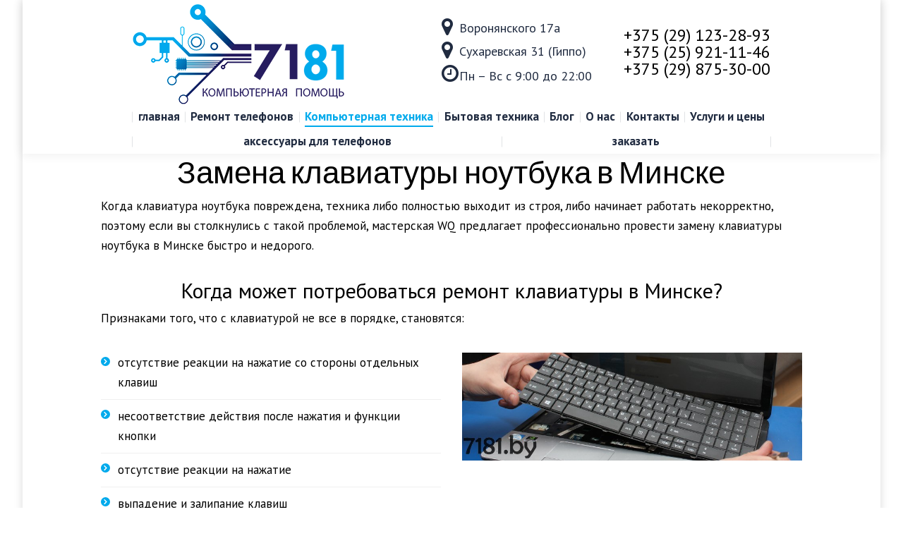

--- FILE ---
content_type: text/html; charset=UTF-8
request_url: https://7181.by/zamena-klaviatury-noutbuka/
body_size: 21182
content:
<!DOCTYPE html>
<!--[if lt IE 10 ]>
<html lang="ru-RU"
	prefix="og: https://ogp.me/ns#"  class="old-ie no-js">
<![endif]-->
<!--[if !(IE 6) | !(IE 7) | !(IE 8)  ]><!-->
<html lang="ru-RU"
	prefix="og: https://ogp.me/ns#"  class="no-js">
<!--<![endif]-->
<head>
	<meta charset="UTF-8" />
		<meta name="viewport" content="width=device-width, initial-scale=1, maximum-scale=1">
		<link rel="profile" href="http://gmpg.org/xfn/11" />
	<link rel="pingback" href="https://7181.by/xmlrpc.php" />
	<title>Замена клавиатуры ноутбука - 7181.by ремонт телефонов любой сложности</title>

		<!-- All in One SEO 4.1.3.4 -->
		<meta name="description" content="Замена клавиатуры ноутбука в Минске Когда клавиатура ноутбука повреждена, техника либо полностью выходит из строя, либо начинает работать некорректно, поэтому если вы столкнулись с такой проблемой, мастерская WQ предлагает профессионально провести замену клавиатуры ноутбука в Минске быстро и недорого. Когда может потребоваться ремонт клавиатуры в Минске? Признаками того, что с клавиатурой не все в порядке,…"/>
		<link rel="canonical" href="https://7181.by/zamena-klaviatury-noutbuka/" />
		<meta property="og:site_name" content="7181.by ремонт телефонов любой сложности - Ремонту ноутбуков, телефонов, планшетов в Минске Ремонт мобильных телефонов в Минске в мастерской  Качественно  Недорого. Опытные мастера. любой сложности по качество цена" />
		<meta property="og:type" content="article" />
		<meta property="og:title" content="Замена клавиатуры ноутбука - 7181.by ремонт телефонов любой сложности" />
		<meta property="og:description" content="Замена клавиатуры ноутбука в Минске Когда клавиатура ноутбука повреждена, техника либо полностью выходит из строя, либо начинает работать некорректно, поэтому если вы столкнулись с такой проблемой, мастерская WQ предлагает профессионально провести замену клавиатуры ноутбука в Минске быстро и недорого. Когда может потребоваться ремонт клавиатуры в Минске? Признаками того, что с клавиатурой не все в порядке,…" />
		<meta property="og:url" content="https://7181.by/zamena-klaviatury-noutbuka/" />
		<meta property="article:published_time" content="2017-01-05T09:01:09Z" />
		<meta property="article:modified_time" content="2019-01-09T15:30:38Z" />
		<meta name="twitter:card" content="summary" />
		<meta name="twitter:domain" content="7181.by" />
		<meta name="twitter:title" content="Замена клавиатуры ноутбука - 7181.by ремонт телефонов любой сложности" />
		<meta name="twitter:description" content="Замена клавиатуры ноутбука в Минске Когда клавиатура ноутбука повреждена, техника либо полностью выходит из строя, либо начинает работать некорректно, поэтому если вы столкнулись с такой проблемой, мастерская WQ предлагает профессионально провести замену клавиатуры ноутбука в Минске быстро и недорого. Когда может потребоваться ремонт клавиатуры в Минске? Признаками того, что с клавиатурой не все в порядке,…" />
		<script type="application/ld+json" class="aioseo-schema">
			{"@context":"https:\/\/schema.org","@graph":[{"@type":"WebSite","@id":"https:\/\/7181.by\/#website","url":"https:\/\/7181.by\/","name":"7181.by \u0440\u0435\u043c\u043e\u043d\u0442 \u0442\u0435\u043b\u0435\u0444\u043e\u043d\u043e\u0432 \u043b\u044e\u0431\u043e\u0439 \u0441\u043b\u043e\u0436\u043d\u043e\u0441\u0442\u0438","description":"\u0420\u0435\u043c\u043e\u043d\u0442\u0443 \u043d\u043e\u0443\u0442\u0431\u0443\u043a\u043e\u0432, \u0442\u0435\u043b\u0435\u0444\u043e\u043d\u043e\u0432, \u043f\u043b\u0430\u043d\u0448\u0435\u0442\u043e\u0432 \u0432 \u041c\u0438\u043d\u0441\u043a\u0435 \u0420\u0435\u043c\u043e\u043d\u0442 \u043c\u043e\u0431\u0438\u043b\u044c\u043d\u044b\u0445 \u0442\u0435\u043b\u0435\u0444\u043e\u043d\u043e\u0432 \u0432 \u041c\u0438\u043d\u0441\u043a\u0435 \u0432 \u043c\u0430\u0441\u0442\u0435\u0440\u0441\u043a\u043e\u0439  \u041a\u0430\u0447\u0435\u0441\u0442\u0432\u0435\u043d\u043d\u043e  \u041d\u0435\u0434\u043e\u0440\u043e\u0433\u043e. \u041e\u043f\u044b\u0442\u043d\u044b\u0435 \u043c\u0430\u0441\u0442\u0435\u0440\u0430. \u043b\u044e\u0431\u043e\u0439 \u0441\u043b\u043e\u0436\u043d\u043e\u0441\u0442\u0438 \u043f\u043e \u043a\u0430\u0447\u0435\u0441\u0442\u0432\u043e \u0446\u0435\u043d\u0430","publisher":{"@id":"https:\/\/7181.by\/#organization"}},{"@type":"Organization","@id":"https:\/\/7181.by\/#organization","name":"\u0420\u0435\u043c\u043e\u043d\u0442 \u043d\u043e\u0443\u0442\u0431\u0443\u043a\u043e\u0432, \u0442\u0435\u043b\u0435\u0444\u043e\u043d\u043e\u0432, \u043f\u043b\u0430\u043d\u0448\u0435\u0442\u043e\u0432 \u043b\u044e\u0431\u043e\u0439 \u0441\u043b\u043e\u0436\u043d\u043e\u0441\u0442\u0438,\u0432\u0441\u0435 \u0430\u043a\u0441\u0435\u0441\u0441\u0443\u0430\u0440\u044b \u0434\u043b\u044f \u0442\u0435\u043b\u0435\u0444\u043e\u043d\u043e\u0432 \u0441\u0442\u0435\u043a\u043b\u0430 \u043f\u043b\u0435\u043d\u043a\u0438 gktyrb cntrkf \u043d\u0438\u0437\u043a\u0438\u0435 \u0446\u0435\u043d\u044b \u043f\u043e \u043d\u0438\u0437\u043a\u0438\u043c \u0446\u0435\u043d\u0430\u043c gj ybprbv wtyfv vbycr \u043c\u0438\u043d\u0441\u043a \u0441\u0430\u043c\u044b\u0435 \u0434\u0435\u0448\u0435\u0432\u044b\u0435 \u0447\u0435\u0445\u043b\u044b \u0432 \u043c\u0438\u043d\u0441\u043a\u0435 \u043f\u0435\u0447\u0430\u0442\u044c \u0444\u043e\u0442\u043e","url":"https:\/\/7181.by\/","logo":{"@type":"ImageObject","@id":"https:\/\/7181.by\/#organizationLogo","url":"https:\/\/7181.by\/wp-content\/uploads\/2018\/11\/obratnyy-zvonok1.jpg","width":"200","height":"200"},"image":{"@id":"https:\/\/7181.by\/#organizationLogo"},"sameAs":["https:\/\/www.instagram.com\/myphone.by\/?hl=ru","https:\/\/www.youtube.com\/channel\/UC46lM9y7wBYBIsePxuFaqxg"]},{"@type":"BreadcrumbList","@id":"https:\/\/7181.by\/zamena-klaviatury-noutbuka\/#breadcrumblist","itemListElement":[{"@type":"ListItem","@id":"https:\/\/7181.by\/#listItem","position":"1","item":{"@type":"WebPage","@id":"https:\/\/7181.by\/","name":"\u0413\u043b\u0430\u0432\u043d\u0430\u044f","description":"\u0420\u0435\u043c\u043e\u043d\u0442 \u043f\u043b\u0430\u043d\u0448\u0435\u0442\u043e\u0432 \u043d\u043e\u0443\u0442\u0431\u0443\u043a\u043e\u0432 7181.by \u0440\u0435\u043c\u043e\u043d\u0442 \u043b\u0443\u0447\u0448\u0435 \u0432\u043c\u0435\u0441\u0442\u0435 \u0441 \u043d\u0430\u043c\u0438 \u0420\u0435\u043c\u043e\u043d\u0442 \u043c\u043e\u0431\u0438\u043b\u044c\u043d\u044b\u0445 \u0442\u0435\u043b\u0435\u0444\u043e\u043d\u043e\u0432 \u0432 \u041c\u0438\u043d\u0441\u043a\u0435 \u0432 \u043c\u0430\u0441\u0442\u0435\u0440\u0441\u043a\u043e\u0439 \u041a\u0430\u0447\u0435\u0441\u0442\u0432\u0435\u043d\u043d\u043e \u041d\u0435\u0434\u043e\u0440\u043e\u0433\u043e. \u041e\u043f\u044b\u0442\u043d\u044b\u0435 \u043c\u0430\u0441\u0442\u0435\u0440\u0430!!","url":"https:\/\/7181.by\/"},"nextItem":"https:\/\/7181.by\/zamena-klaviatury-noutbuka\/#listItem"},{"@type":"ListItem","@id":"https:\/\/7181.by\/zamena-klaviatury-noutbuka\/#listItem","position":"2","item":{"@type":"WebPage","@id":"https:\/\/7181.by\/zamena-klaviatury-noutbuka\/","name":"\u0417\u0430\u043c\u0435\u043d\u0430 \u043a\u043b\u0430\u0432\u0438\u0430\u0442\u0443\u0440\u044b \u043d\u043e\u0443\u0442\u0431\u0443\u043a\u0430","description":"\u0417\u0430\u043c\u0435\u043d\u0430 \u043a\u043b\u0430\u0432\u0438\u0430\u0442\u0443\u0440\u044b \u043d\u043e\u0443\u0442\u0431\u0443\u043a\u0430 \u0432 \u041c\u0438\u043d\u0441\u043a\u0435 \u041a\u043e\u0433\u0434\u0430 \u043a\u043b\u0430\u0432\u0438\u0430\u0442\u0443\u0440\u0430 \u043d\u043e\u0443\u0442\u0431\u0443\u043a\u0430 \u043f\u043e\u0432\u0440\u0435\u0436\u0434\u0435\u043d\u0430, \u0442\u0435\u0445\u043d\u0438\u043a\u0430 \u043b\u0438\u0431\u043e \u043f\u043e\u043b\u043d\u043e\u0441\u0442\u044c\u044e \u0432\u044b\u0445\u043e\u0434\u0438\u0442 \u0438\u0437 \u0441\u0442\u0440\u043e\u044f, \u043b\u0438\u0431\u043e \u043d\u0430\u0447\u0438\u043d\u0430\u0435\u0442 \u0440\u0430\u0431\u043e\u0442\u0430\u0442\u044c \u043d\u0435\u043a\u043e\u0440\u0440\u0435\u043a\u0442\u043d\u043e, \u043f\u043e\u044d\u0442\u043e\u043c\u0443 \u0435\u0441\u043b\u0438 \u0432\u044b \u0441\u0442\u043e\u043b\u043a\u043d\u0443\u043b\u0438\u0441\u044c \u0441 \u0442\u0430\u043a\u043e\u0439 \u043f\u0440\u043e\u0431\u043b\u0435\u043c\u043e\u0439, \u043c\u0430\u0441\u0442\u0435\u0440\u0441\u043a\u0430\u044f WQ \u043f\u0440\u0435\u0434\u043b\u0430\u0433\u0430\u0435\u0442 \u043f\u0440\u043e\u0444\u0435\u0441\u0441\u0438\u043e\u043d\u0430\u043b\u044c\u043d\u043e \u043f\u0440\u043e\u0432\u0435\u0441\u0442\u0438 \u0437\u0430\u043c\u0435\u043d\u0443 \u043a\u043b\u0430\u0432\u0438\u0430\u0442\u0443\u0440\u044b \u043d\u043e\u0443\u0442\u0431\u0443\u043a\u0430 \u0432 \u041c\u0438\u043d\u0441\u043a\u0435 \u0431\u044b\u0441\u0442\u0440\u043e \u0438 \u043d\u0435\u0434\u043e\u0440\u043e\u0433\u043e. \u041a\u043e\u0433\u0434\u0430 \u043c\u043e\u0436\u0435\u0442 \u043f\u043e\u0442\u0440\u0435\u0431\u043e\u0432\u0430\u0442\u044c\u0441\u044f \u0440\u0435\u043c\u043e\u043d\u0442 \u043a\u043b\u0430\u0432\u0438\u0430\u0442\u0443\u0440\u044b \u0432 \u041c\u0438\u043d\u0441\u043a\u0435? \u041f\u0440\u0438\u0437\u043d\u0430\u043a\u0430\u043c\u0438 \u0442\u043e\u0433\u043e, \u0447\u0442\u043e \u0441 \u043a\u043b\u0430\u0432\u0438\u0430\u0442\u0443\u0440\u043e\u0439 \u043d\u0435 \u0432\u0441\u0435 \u0432 \u043f\u043e\u0440\u044f\u0434\u043a\u0435,\u2026","url":"https:\/\/7181.by\/zamena-klaviatury-noutbuka\/"},"previousItem":"https:\/\/7181.by\/#listItem"}]},{"@type":"WebPage","@id":"https:\/\/7181.by\/zamena-klaviatury-noutbuka\/#webpage","url":"https:\/\/7181.by\/zamena-klaviatury-noutbuka\/","name":"\u0417\u0430\u043c\u0435\u043d\u0430 \u043a\u043b\u0430\u0432\u0438\u0430\u0442\u0443\u0440\u044b \u043d\u043e\u0443\u0442\u0431\u0443\u043a\u0430 - 7181.by \u0440\u0435\u043c\u043e\u043d\u0442 \u0442\u0435\u043b\u0435\u0444\u043e\u043d\u043e\u0432 \u043b\u044e\u0431\u043e\u0439 \u0441\u043b\u043e\u0436\u043d\u043e\u0441\u0442\u0438","description":"\u0417\u0430\u043c\u0435\u043d\u0430 \u043a\u043b\u0430\u0432\u0438\u0430\u0442\u0443\u0440\u044b \u043d\u043e\u0443\u0442\u0431\u0443\u043a\u0430 \u0432 \u041c\u0438\u043d\u0441\u043a\u0435 \u041a\u043e\u0433\u0434\u0430 \u043a\u043b\u0430\u0432\u0438\u0430\u0442\u0443\u0440\u0430 \u043d\u043e\u0443\u0442\u0431\u0443\u043a\u0430 \u043f\u043e\u0432\u0440\u0435\u0436\u0434\u0435\u043d\u0430, \u0442\u0435\u0445\u043d\u0438\u043a\u0430 \u043b\u0438\u0431\u043e \u043f\u043e\u043b\u043d\u043e\u0441\u0442\u044c\u044e \u0432\u044b\u0445\u043e\u0434\u0438\u0442 \u0438\u0437 \u0441\u0442\u0440\u043e\u044f, \u043b\u0438\u0431\u043e \u043d\u0430\u0447\u0438\u043d\u0430\u0435\u0442 \u0440\u0430\u0431\u043e\u0442\u0430\u0442\u044c \u043d\u0435\u043a\u043e\u0440\u0440\u0435\u043a\u0442\u043d\u043e, \u043f\u043e\u044d\u0442\u043e\u043c\u0443 \u0435\u0441\u043b\u0438 \u0432\u044b \u0441\u0442\u043e\u043b\u043a\u043d\u0443\u043b\u0438\u0441\u044c \u0441 \u0442\u0430\u043a\u043e\u0439 \u043f\u0440\u043e\u0431\u043b\u0435\u043c\u043e\u0439, \u043c\u0430\u0441\u0442\u0435\u0440\u0441\u043a\u0430\u044f WQ \u043f\u0440\u0435\u0434\u043b\u0430\u0433\u0430\u0435\u0442 \u043f\u0440\u043e\u0444\u0435\u0441\u0441\u0438\u043e\u043d\u0430\u043b\u044c\u043d\u043e \u043f\u0440\u043e\u0432\u0435\u0441\u0442\u0438 \u0437\u0430\u043c\u0435\u043d\u0443 \u043a\u043b\u0430\u0432\u0438\u0430\u0442\u0443\u0440\u044b \u043d\u043e\u0443\u0442\u0431\u0443\u043a\u0430 \u0432 \u041c\u0438\u043d\u0441\u043a\u0435 \u0431\u044b\u0441\u0442\u0440\u043e \u0438 \u043d\u0435\u0434\u043e\u0440\u043e\u0433\u043e. \u041a\u043e\u0433\u0434\u0430 \u043c\u043e\u0436\u0435\u0442 \u043f\u043e\u0442\u0440\u0435\u0431\u043e\u0432\u0430\u0442\u044c\u0441\u044f \u0440\u0435\u043c\u043e\u043d\u0442 \u043a\u043b\u0430\u0432\u0438\u0430\u0442\u0443\u0440\u044b \u0432 \u041c\u0438\u043d\u0441\u043a\u0435? \u041f\u0440\u0438\u0437\u043d\u0430\u043a\u0430\u043c\u0438 \u0442\u043e\u0433\u043e, \u0447\u0442\u043e \u0441 \u043a\u043b\u0430\u0432\u0438\u0430\u0442\u0443\u0440\u043e\u0439 \u043d\u0435 \u0432\u0441\u0435 \u0432 \u043f\u043e\u0440\u044f\u0434\u043a\u0435,\u2026","inLanguage":"ru-RU","isPartOf":{"@id":"https:\/\/7181.by\/#website"},"breadcrumb":{"@id":"https:\/\/7181.by\/zamena-klaviatury-noutbuka\/#breadcrumblist"},"datePublished":"2017-01-05T09:01:09+00:00","dateModified":"2019-01-09T15:30:38+00:00"}]}
		</script>
		<!-- All in One SEO -->

<script type="text/javascript">
function createCookie(a,d,b){if(b){var c=new Date;c.setTime(c.getTime()+864E5*b);b="; expires="+c.toGMTString()}else b="";document.cookie=a+"="+d+b+"; path=/"}function readCookie(a){a+="=";for(var d=document.cookie.split(";"),b=0;b<d.length;b++){for(var c=d[b];" "==c.charAt(0);)c=c.substring(1,c.length);if(0==c.indexOf(a))return c.substring(a.length,c.length)}return null}function eraseCookie(a){createCookie(a,"",-1)}
function areCookiesEnabled(){var a=!1;createCookie("testing","Hello",1);null!=readCookie("testing")&&(a=!0,eraseCookie("testing"));return a}(function(a){var d=readCookie("devicePixelRatio"),b=void 0===a.devicePixelRatio?1:a.devicePixelRatio;areCookiesEnabled()&&null==d&&(createCookie("devicePixelRatio",b,7),1!=b&&a.location.reload(!0))})(window);
</script><link rel='dns-prefetch' href='//fonts.googleapis.com' />
<link rel='dns-prefetch' href='//s.w.org' />
<link rel="alternate" type="application/rss+xml" title="7181.by ремонт телефонов любой сложности &raquo; Лента" href="https://7181.by/feed/" />
<link rel="alternate" type="application/rss+xml" title="7181.by ремонт телефонов любой сложности &raquo; Лента комментариев" href="https://7181.by/comments/feed/" />
		<!-- This site uses the Google Analytics by MonsterInsights plugin v7.18.0 - Using Analytics tracking - https://www.monsterinsights.com/ -->
		<!-- Note: MonsterInsights is not currently configured on this site. The site owner needs to authenticate with Google Analytics in the MonsterInsights settings panel. -->
					<!-- No UA code set -->
				<!-- / Google Analytics by MonsterInsights -->
				<script type="text/javascript">
			window._wpemojiSettings = {"baseUrl":"https:\/\/s.w.org\/images\/core\/emoji\/12.0.0-1\/72x72\/","ext":".png","svgUrl":"https:\/\/s.w.org\/images\/core\/emoji\/12.0.0-1\/svg\/","svgExt":".svg","source":{"concatemoji":"https:\/\/7181.by\/wp-includes\/js\/wp-emoji-release.min.js?ver=5.2.21"}};
			!function(e,a,t){var n,r,o,i=a.createElement("canvas"),p=i.getContext&&i.getContext("2d");function s(e,t){var a=String.fromCharCode;p.clearRect(0,0,i.width,i.height),p.fillText(a.apply(this,e),0,0);e=i.toDataURL();return p.clearRect(0,0,i.width,i.height),p.fillText(a.apply(this,t),0,0),e===i.toDataURL()}function c(e){var t=a.createElement("script");t.src=e,t.defer=t.type="text/javascript",a.getElementsByTagName("head")[0].appendChild(t)}for(o=Array("flag","emoji"),t.supports={everything:!0,everythingExceptFlag:!0},r=0;r<o.length;r++)t.supports[o[r]]=function(e){if(!p||!p.fillText)return!1;switch(p.textBaseline="top",p.font="600 32px Arial",e){case"flag":return s([55356,56826,55356,56819],[55356,56826,8203,55356,56819])?!1:!s([55356,57332,56128,56423,56128,56418,56128,56421,56128,56430,56128,56423,56128,56447],[55356,57332,8203,56128,56423,8203,56128,56418,8203,56128,56421,8203,56128,56430,8203,56128,56423,8203,56128,56447]);case"emoji":return!s([55357,56424,55356,57342,8205,55358,56605,8205,55357,56424,55356,57340],[55357,56424,55356,57342,8203,55358,56605,8203,55357,56424,55356,57340])}return!1}(o[r]),t.supports.everything=t.supports.everything&&t.supports[o[r]],"flag"!==o[r]&&(t.supports.everythingExceptFlag=t.supports.everythingExceptFlag&&t.supports[o[r]]);t.supports.everythingExceptFlag=t.supports.everythingExceptFlag&&!t.supports.flag,t.DOMReady=!1,t.readyCallback=function(){t.DOMReady=!0},t.supports.everything||(n=function(){t.readyCallback()},a.addEventListener?(a.addEventListener("DOMContentLoaded",n,!1),e.addEventListener("load",n,!1)):(e.attachEvent("onload",n),a.attachEvent("onreadystatechange",function(){"complete"===a.readyState&&t.readyCallback()})),(n=t.source||{}).concatemoji?c(n.concatemoji):n.wpemoji&&n.twemoji&&(c(n.twemoji),c(n.wpemoji)))}(window,document,window._wpemojiSettings);
		</script>
		<style type="text/css">
img.wp-smiley,
img.emoji {
	display: inline !important;
	border: none !important;
	box-shadow: none !important;
	height: 1em !important;
	width: 1em !important;
	margin: 0 .07em !important;
	vertical-align: -0.1em !important;
	background: none !important;
	padding: 0 !important;
}
</style>
	<link rel='stylesheet' id='layerslider-css'  href='https://7181.by/wp-content/plugins/LayerSlider/static/layerslider/css/layerslider.css?ver=6.0.6' type='text/css' media='all' />
<link rel='stylesheet' id='ls-google-fonts-css'  href='https://fonts.googleapis.com/css?family=Lato:100,300,regular,700,900%7COpen+Sans:300%7CIndie+Flower:regular%7COswald:300,regular,700&#038;subset=latin%2Clatin-ext' type='text/css' media='all' />
<link rel='stylesheet' id='wp-block-library-css'  href='https://7181.by/wp-includes/css/dist/block-library/style.min.css?ver=5.2.21' type='text/css' media='all' />
<link rel='stylesheet' id='edsanimate-animo-css-css'  href='https://7181.by/wp-content/plugins/animate-it/assets/css/animate-animo.css?ver=5.2.21' type='text/css' media='all' />
<link rel='stylesheet' id='contact-form-7-css'  href='https://7181.by/wp-content/plugins/contact-form-7/includes/css/styles.css?ver=5.1.3' type='text/css' media='all' />
<link rel='stylesheet' id='social-icons-general-css'  href='//7181.by/wp-content/plugins/social-icons/assets/css/social-icons.css?ver=1.7.1' type='text/css' media='all' />
<link rel='stylesheet' id='fancybox-css'  href='https://7181.by/wp-content/plugins/easy-fancybox/css/jquery.fancybox.min.css?ver=1.3.24' type='text/css' media='screen' />
<link rel='stylesheet' id='js_composer_front-css'  href='https://7181.by/wp-content/plugins/js_composer/assets/css/js_composer.min.css?ver=5.0.1' type='text/css' media='all' />
<link rel='stylesheet' id='dt-web-fonts-css'  href='//fonts.googleapis.com/css?family=PT+Sans%3A400%2C700%7CAbril+Fatface&#038;ver=5.2.21' type='text/css' media='all' />
<link rel='stylesheet' id='dt-main-css'  href='https://7181.by/wp-content/themes/dt-the7/css/main.min.css?ver=4.2.0' type='text/css' media='all' />
<!--[if lt IE 10]>
<link rel='stylesheet' id='dt-old-ie-css'  href='https://7181.by/wp-content/themes/dt-the7/css/old-ie.css?ver=4.2.0' type='text/css' media='all' />
<![endif]-->
<link rel='stylesheet' id='dt-awsome-fonts-css'  href='https://7181.by/wp-content/themes/dt-the7/fonts/FontAwesome/css/font-awesome.min.css?ver=4.2.0' type='text/css' media='all' />
<link rel='stylesheet' id='dt-fontello-css'  href='https://7181.by/wp-content/themes/dt-the7/fonts/fontello/css/fontello.min.css?ver=4.2.0' type='text/css' media='all' />
<link rel='stylesheet' id='the7pt-static-css'  href='https://7181.by/wp-content/themes/dt-the7/css/post-type.css?ver=4.2.0' type='text/css' media='all' />
<link rel='stylesheet' id='addtoany-css'  href='https://7181.by/wp-content/plugins/add-to-any/addtoany.min.css?ver=1.15' type='text/css' media='all' />
<!--[if lt IE 10]>
<link rel='stylesheet' id='dt-custom-old-ie.less-css'  href='https://7181.by/wp-content/uploads/wp-less/dt-the7/css/custom-old-ie-fbb2573705.css?ver=4.2.0' type='text/css' media='all' />
<![endif]-->
<link rel='stylesheet' id='dt-custom.less-css'  href='https://7181.by/wp-content/uploads/wp-less/dt-the7/css/custom-fbb2573705.css?ver=4.2.0' type='text/css' media='all' />
<link rel='stylesheet' id='dt-media.less-css'  href='https://7181.by/wp-content/uploads/wp-less/dt-the7/css/media-fbb2573705.css?ver=4.2.0' type='text/css' media='all' />
<link rel='stylesheet' id='the7pt.less-css'  href='https://7181.by/wp-content/uploads/wp-less/dt-the7/css/post-type-dynamic-36b5357577.css?ver=4.2.0' type='text/css' media='all' />
<link rel='stylesheet' id='style-css'  href='https://7181.by/wp-content/themes/dt-the7/style.css?ver=4.2.0' type='text/css' media='all' />
<style id='style-inline-css' type='text/css'>
/*Font near contact form select menus*/
.cf7-text {
font-size: 15px; 
font-weight: 700;
color: #202b40; 
}

/*Font in contact form messages*/
.wpcf7-response-output {
color: #202b40;
font-size: 14px;
line-height: 20px;
font-weight: 700;
}

/*Phone number color in header on mobile devices*/
.dt-phone-header *,
.dt-phone-header:hover *{
    color: inherit;
    text-decoration: inherit;
}

/*Phone number color in contacts on mobile devices*/
.dt-phone h3 *,
.dt-phone h3:hover *{
    color: inherit;
}

.txw1 {
    text-align:center;
}
.bim{
  background-color:#ffffff;
 }
.widget-title {
    text-align: center;
    background-color: #4a76b8;
    color: #ffffff;
    padding: 1px 5px;
    text-transform: uppercase;
    margin: 2px;
}
.sidebar {
margin-top: 26px;
color: #000000;
}
</style>
<link rel='stylesheet' id='bsf-Defaults-css'  href='https://7181.by/wp-content/uploads/smile_fonts/Defaults/Defaults.css?ver=5.2.21' type='text/css' media='all' />
<!--n2css--><script type='text/javascript' src='https://7181.by/wp-includes/js/jquery/jquery.js?ver=1.12.4-wp'></script>
<script type='text/javascript' src='https://7181.by/wp-includes/js/jquery/jquery-migrate.min.js?ver=1.4.1'></script>
<script type='text/javascript' src='https://7181.by/wp-content/plugins/LayerSlider/static/layerslider/js/greensock.js?ver=1.19.0'></script>
<script type='text/javascript'>
/* <![CDATA[ */
var LS_Meta = {"v":"6.0.6"};
/* ]]> */
</script>
<script type='text/javascript' src='https://7181.by/wp-content/plugins/LayerSlider/static/layerslider/js/layerslider.kreaturamedia.jquery.js?ver=6.0.6'></script>
<script type='text/javascript' src='https://7181.by/wp-content/plugins/LayerSlider/static/layerslider/js/layerslider.transitions.js?ver=6.0.6'></script>
<script type='text/javascript' src='https://7181.by/wp-content/plugins/add-to-any/addtoany.min.js?ver=1.1'></script>
<script type='text/javascript'>
/* <![CDATA[ */
var dtLocal = {"themeUrl":"https:\/\/7181.by\/wp-content\/themes\/dt-the7","passText":"To view this protected post, enter the password below:","moreButtonText":{"loading":"\u0417\u0430\u0433\u0440\u0443\u0437\u043a\u0430 ..."},"postID":"1350","ajaxurl":"https:\/\/7181.by\/wp-admin\/admin-ajax.php","contactNonce":"a99d9c6608","ajaxNonce":"28b3cdcdb4","pageData":{"type":"page","template":"page","layout":null},"themeSettings":{"smoothScroll":"off","lazyLoading":false,"accentColor":{"mode":"solid","color":"#00aaec"},"floatingHeader":{"showAfter":0,"showMenu":true,"height":60,"logo":{"showLogo":true,"html":"<img class=\" preload-me\" src=\"https:\/\/7181.by\/wp-content\/uploads\/2018\/03\/logo.png\" srcset=\"https:\/\/7181.by\/wp-content\/uploads\/2018\/03\/logo.png 300w, https:\/\/7181.by\/wp-content\/uploads\/2016\/12\/logo120.png 254w\" width=\"300\" height=\"142\"   sizes=\"300px\" alt=\"7181.by \u0440\u0435\u043c\u043e\u043d\u0442 \u0442\u0435\u043b\u0435\u0444\u043e\u043d\u043e\u0432 \u043b\u044e\u0431\u043e\u0439 \u0441\u043b\u043e\u0436\u043d\u043e\u0441\u0442\u0438\" \/>"}},"mobileHeader":{"firstSwitchPoint":980,"secondSwitchPoint":700},"content":{"responsivenessTreshold":970,"textColor":"#000000","headerColor":"#000000"},"stripes":{"stripe1":{"textColor":"#767a81","headerColor":"#202b40"},"stripe2":{"textColor":"#979da8","headerColor":"#f6f7fa"},"stripe3":{"textColor":"#ffffff","headerColor":"#ffffff"}}},"VCMobileScreenWidth":"768"};
/* ]]> */
</script>
<script type='text/javascript' src='https://7181.by/wp-content/themes/dt-the7/js/above-the-fold.min.js?ver=4.2.0'></script>
<meta name="generator" content="Powered by LayerSlider 6.0.6 - Multi-Purpose, Responsive, Parallax, Mobile-Friendly Slider Plugin for WordPress." />
<!-- LayerSlider updates and docs at: https://layerslider.kreaturamedia.com -->
<link rel='https://api.w.org/' href='https://7181.by/wp-json/' />
<link rel="EditURI" type="application/rsd+xml" title="RSD" href="https://7181.by/xmlrpc.php?rsd" />
<link rel="wlwmanifest" type="application/wlwmanifest+xml" href="https://7181.by/wp-includes/wlwmanifest.xml" /> 
<meta name="generator" content="WordPress 5.2.21" />
<link rel='shortlink' href='https://7181.by/?p=1350' />
<link rel="alternate" type="application/json+oembed" href="https://7181.by/wp-json/oembed/1.0/embed?url=https%3A%2F%2F7181.by%2Fzamena-klaviatury-noutbuka%2F" />
<link rel="alternate" type="text/xml+oembed" href="https://7181.by/wp-json/oembed/1.0/embed?url=https%3A%2F%2F7181.by%2Fzamena-klaviatury-noutbuka%2F&#038;format=xml" />
<script type='text/javascript'>
				jQuery(document).ready(function($) {
				var ult_smooth_speed = 480;
				var ult_smooth_step = 80;
				$('html').attr('data-ult_smooth_speed',ult_smooth_speed).attr('data-ult_smooth_step',ult_smooth_step);
				});
			</script>
<script data-cfasync="false">
window.a2a_config=window.a2a_config||{};a2a_config.callbacks=[];a2a_config.overlays=[];a2a_config.templates={};a2a_localize = {
	Share: "Отправить",
	Save: "Сохранить",
	Subscribe: "Подписаться",
	Email: "E-mail",
	Bookmark: "В закладки!",
	ShowAll: "Показать все",
	ShowLess: "Показать остальное",
	FindServices: "Найти сервис(ы)",
	FindAnyServiceToAddTo: "Найти сервис и добавить",
	PoweredBy: "Работает на",
	ShareViaEmail: "Поделиться по электронной почте",
	SubscribeViaEmail: "Подписаться по электронной почте",
	BookmarkInYourBrowser: "Добавить в закладки",
	BookmarkInstructions: "Нажмите Ctrl+D или \u2318+D, чтобы добавить страницу в закладки",
	AddToYourFavorites: "Добавить в Избранное",
	SendFromWebOrProgram: "Отправлять с любого email-адреса или email-программы",
	EmailProgram: "Почтовая программа",
	More: "Подробнее&#8230;",
	ThanksForSharing: "Спасибо, что поделились!",
	ThanksForFollowing: "Спасибо за подписку!"
};

(function(d,s,a,b){a=d.createElement(s);b=d.getElementsByTagName(s)[0];a.async=1;a.src="https://static.addtoany.com/menu/page.js";b.parentNode.insertBefore(a,b);})(document,"script");
</script>
<meta property="og:site_name" content="7181.by ремонт телефонов любой сложности" />
<meta property="og:title" content="Замена клавиатуры ноутбука" />
<meta property="og:url" content="https://7181.by/zamena-klaviatury-noutbuka/" />
<meta property="og:type" content="article" />
<meta name="generator" content="Powered by Visual Composer - drag and drop page builder for WordPress."/>
<!--[if lte IE 9]><link rel="stylesheet" type="text/css" href="https://7181.by/wp-content/plugins/js_composer/assets/css/vc_lte_ie9.min.css" media="screen"><![endif]--><!-- icon -->
<link rel="icon" href="https://7181.by/wp-content/uploads/2017/02/favicon.png" type="image/png" />
<link rel="shortcut icon" href="https://7181.by/wp-content/uploads/2017/02/favicon.png" type="image/png" />
<noscript><style type="text/css"> .wpb_animate_when_almost_visible { opacity: 1; }</style></noscript>	<script>
  (function(i,s,o,g,r,a,m){i['GoogleAnalyticsObject']=r;i[r]=i[r]||function(){
  (i[r].q=i[r].q||[]).push(arguments)},i[r].l=1*new Date();a=s.createElement(o),
  m=s.getElementsByTagName(o)[0];a.async=1;a.src=g;m.parentNode.insertBefore(a,m)
  })(window,document,'script','https://www.google-analytics.com/analytics.js','ga');

  ga('create', 'UA-85536974-1', 'auto');
  ga('send', 'pageview');

</script>

<!-- Yandex.Metrika counter --> <script type="text/javascript"> (function (d, w, c) { (w[c] = w[c] || []).push(function() { try { w.yaCounter40146585 = new Ya.Metrika({ id:40146585, clickmap:true, trackLinks:true, accurateTrackBounce:true, webvisor:true, trackHash:true }); } catch(e) { } }); var n = d.getElementsByTagName("script")[0], s = d.createElement("script"), f = function () { n.parentNode.insertBefore(s, n); }; s.type = "text/javascript"; s.async = true; s.src = "https://mc.yandex.ru/metrika/watch.js"; if (w.opera == "[object Opera]") { d.addEventListener("DOMContentLoaded", f, false); } else { f(); } })(document, window, "yandex_metrika_callbacks"); </script> <!-- /Yandex.Metrika counter -->
</head>
<body class="page-template-default page page-id-1350 scale-on-hover small-hover-icons boxed-layout srcset-enabled btn-material custom-btn-color custom-btn-hover-color footer-overlap contact-form-minimal accent-bullets bold-icons phantom-sticky phantom-shadow-decoration phantom-custom-logo-on sticky-mobile-header top-header first-switch-logo-center first-switch-menu-left second-switch-logo-center second-switch-menu-left layzr-loading-on wpb-js-composer js-comp-ver-5.0.1 vc_responsive small-portfolio-icons album-minuatures-style-2">

<div id="page" class="boxed">
	<a class="skip-link screen-reader-text" href="#content">Skip to content</a>

<div class="masthead classic-header justify widgets full-height dividers surround shadow-decoration show-device-logo show-mobile-logo" role="banner">

	
	<header class="header-bar">

						<div class="branding">

					<a href="https://7181.by/"><img class=" preload-me" src="https://7181.by/wp-content/uploads/2016/12/logo.png" srcset="https://7181.by/wp-content/uploads/2016/12/logo.png 300w, https://7181.by/wp-content/uploads/2016/12/logo.png 300w" width="300" height="142"   sizes="300px" alt="7181.by ремонт телефонов любой сложности" /><img class="mobile-logo preload-me" src="https://7181.by/wp-content/uploads/2016/12/logo60.png" srcset="https://7181.by/wp-content/uploads/2016/12/logo60.png 127w, https://7181.by/wp-content/uploads/2016/12/logo120.png 254w" width="127" height="60"   sizes="127px" alt="7181.by ремонт телефонов любой сложности" /></a>
					<div id="site-title" class="assistive-text">7181.by ремонт телефонов любой сложности</div>
					<div id="site-description" class="assistive-text">Ремонту ноутбуков, телефонов, планшетов в Минске Ремонт мобильных телефонов в Минске в мастерской  Качественно  Недорого. Опытные мастера. любой сложности по качество цена</div>

					<div class="mini-widgets"></div>
					<div class="mini-widgets"><div class="text-area show-on-desktop hide-on-first-switch hide-on-second-switch"><p><i class='fa fa-map-marker' style='font-size: 28px; line-height: 28px;'></i></p>
<p class='dt-phone-header' style='margin: -30px 0px 0px 25px; font-size: 18px; line-height: 35px;'>Воронянского 17а</p>
<p><i class='fa fa-map-marker' style='font-size: 28px; line-height: 28px;'></i></p>
<p class='dt-phone-header' style='margin: -30px 0px 0px 25px; font-size: 18px; line-height: 35px;'>Cухаревская 31 (Гиппо)</p>
<p><i class='fa fa-clock-o' style='font-size: 28px; line-height: 28px;'></i></p>
<p class='dt-phone-header' style='margin: -28px 0px 0px 25px; font-size: 18px; line-height: 35px;'>Пн – Вс с 9:00 до 22:00</p>
</div><div class="text-area show-on-desktop hide-on-first-switch hide-on-second-switch"><p><a style="margin: 0px 0px 0px 25px; font-size: 24px; line-height: 24px; color: #000000; text-decoration: none; float: right;" href="tel:+375291232893">+375 (29) 123-28-93</a><br />
<a style="margin: 0px 0px 0px 25px; font-size: 24px; line-height: 24px; color: #000000; text-decoration: none; float: right;" href="tel:+375259211146">+375 (25) 921-11-46</a><br />
<a style="margin: 0px 0px 0px 25px; font-size: 24px; line-height: 24px; color: #000000; text-decoration: none; float: right;" href="tel:+375298753000">+375 (29) 875-30-00</a></p>
</div><div class="text-area hide-on-desktop in-menu-first-switch in-menu-second-switch"><div class=bim>
<p class='dt-phone-header' style='margin: -30px 0px 0px 25px; font-size: 15px; line-height: 35px;'>г. Минск, ул. Воронянского 17а</p>
<p class='dt-phone-header' style='margin: -10px 0px 0px 25px; font-size: 15px; line-height: 35px;'>г. Минск, ул. Сухаревская 31 (Гиппо)</p>
<p><a style="margin: 0px 0px 0px 25px; font-size: 24px; line-height: 24px; color: #000000; text-decoration: none;" href="tel:+375291232893">+375 (29) 123-28-93</a><br />
<a style="margin: 0px 0px 0px 25px; font-size: 24px; line-height: 24px; color: #000000; text-decoration: none;" href="tel:+375259211146">+375 (25) 921-11-46</a><br />
<a style="margin: 0px 0px 0px 25px; font-size: 24px; line-height: 24px; color: #000000; text-decoration: none;" href="tel:+375298753000">+375 (29) 875-30-00</a>
</div>
</div></div>
				</div>
		<nav class="navigation">

			<ul id="primary-menu" class="main-nav underline-decoration downwards-line" role="menu"><li class="menu-item menu-item-type-post_type menu-item-object-page menu-item-home menu-item-1052 first"><a href='https://7181.by/' data-level='1'><span class="menu-item-text"><span class="menu-text">главная</span></span></a></li> <li class="menu-item menu-item-type-post_type menu-item-object-page menu-item-has-children menu-item-1455 has-children"><a href='https://7181.by/remont-telefonov/' class='not-clickable-item' data-level='1'><span class="menu-item-text"><span class="menu-text">Ремонт телефонов</span></span></a><ul class="sub-nav hover-style-click-bg"><li class="menu-item menu-item-type-post_type menu-item-object-page menu-item-1454 first"><a href='https://7181.by/remont-telefonov/zamena-ekrana-telefona/' data-level='2'><span class="menu-item-text"><span class="menu-text">Замена экрана телефона</span></span></a></li> <li class="menu-item menu-item-type-post_type menu-item-object-page menu-item-1861"><a href='https://7181.by/remont-telefonov/remont-telefonov-alcatel/' data-level='2'><span class="menu-item-text"><span class="menu-text">Ремонт телефонов Alcatel</span></span></a></li> <li class="menu-item menu-item-type-post_type menu-item-object-page menu-item-3390"><a href='https://7181.by/remont-telefonov/remont-telefonov-huawei/' data-level='2'><span class="menu-item-text"><span class="menu-text">Ремонт телефонов Huawei</span></span></a></li> <li class="menu-item menu-item-type-post_type menu-item-object-page menu-item-1859"><a href='https://7181.by/remont-telefonov/remont-telefonov-nokia/' data-level='2'><span class="menu-item-text"><span class="menu-text">Ремонт телефонов Nokia</span></span></a></li> <li class="menu-item menu-item-type-post_type menu-item-object-page menu-item-has-children menu-item-1860 has-children"><a href='https://7181.by/remont-telefonov/remont-telefonov-samsung/' class='not-clickable-item' data-level='2'><span class="menu-item-text"><span class="menu-text">Ремонт телефонов Samsung</span></span></a><ul class="sub-nav hover-style-click-bg"><li class="menu-item menu-item-type-post_type menu-item-object-page menu-item-has-children menu-item-2374 first has-children"><a href='https://7181.by/remont-samsung-galaxy-s8/' class='not-clickable-item' data-level='3'><span class="menu-item-text"><span class="menu-text">Ремонт Samsung Galaxy S8</span></span></a><ul class="sub-nav hover-style-click-bg"><li class="menu-item menu-item-type-post_type menu-item-object-page menu-item-2317 first"><a href='https://7181.by/remont-smartfonov-v-minske/professional-naya-zamena-e-krana-samsung-s8/' data-level='4'><span class="menu-item-text"><span class="menu-text">Замена экрана Samsung Galaxy S8</span></span></a></li> <li class="menu-item menu-item-type-post_type menu-item-object-page menu-item-2525"><a href='https://7181.by/zamena-stekla-samsung-galaxy-s8/' data-level='4'><span class="menu-item-text"><span class="menu-text">Замена стекла Samsung Galaxy S8</span></span></a></li> </ul></li> <li class="menu-item menu-item-type-post_type menu-item-object-page menu-item-has-children menu-item-2391 has-children"><a href='https://7181.by/remont-samsung-galaxy-s7/' class='not-clickable-item' data-level='3'><span class="menu-item-text"><span class="menu-text">Ремонт Samsung Galaxy S7</span></span></a><ul class="sub-nav hover-style-click-bg"><li class="menu-item menu-item-type-post_type menu-item-object-page menu-item-2579 first"><a href='https://7181.by/zamena-e-krana-samsung-galaxy-s7/' data-level='4'><span class="menu-item-text"><span class="menu-text">Замена экрана Samsung Galaxy S7</span></span></a></li> <li class="menu-item menu-item-type-post_type menu-item-object-page menu-item-2552"><a href='https://7181.by/zamena-stekla-samsung-galaxy-s7/' data-level='4'><span class="menu-item-text"><span class="menu-text">Замена стекла Samsung Galaxy S7</span></span></a></li> </ul></li> <li class="menu-item menu-item-type-post_type menu-item-object-page menu-item-has-children menu-item-2563 has-children"><a href='https://7181.by/zamena-ekrana-samsung-galaxy-s6/' class='not-clickable-item' data-level='3'><span class="menu-item-text"><span class="menu-text">Замена экрана Samsung Galaxy S6</span></span></a><ul class="sub-nav hover-style-click-bg"><li class="menu-item menu-item-type-post_type menu-item-object-page menu-item-2410 first"><a href='https://7181.by/remont-samsung-galaxy-s6/' data-level='4'><span class="menu-item-text"><span class="menu-text">Ремонт Samsung Galaxy S6</span></span></a></li> <li class="menu-item menu-item-type-post_type menu-item-object-page menu-item-2617"><a href='https://7181.by/zamena-stekla-samsung-galaxy-s6/' data-level='4'><span class="menu-item-text"><span class="menu-text">Замена стекла Samsung Galaxy S6</span></span></a></li> </ul></li> </ul></li> </ul></li> <li class="menu-item menu-item-type-custom menu-item-object-custom current-menu-ancestor menu-item-has-children menu-item-3137 act has-children"><a href='#' class='not-clickable-item' data-level='1'><span class="menu-item-text"><span class="menu-text">Компьютерная техника</span></span></a><ul class="sub-nav hover-style-click-bg"><li class="menu-item menu-item-type-post_type menu-item-object-page menu-item-1440 first"><a href='https://7181.by/remont-kompyuterov/' data-level='2'><span class="menu-item-text"><span class="menu-text">Ремонт компьютеров</span></span></a></li> <li class="menu-item menu-item-type-custom menu-item-object-custom current-menu-ancestor current-menu-parent menu-item-has-children menu-item-1512 act has-children"><a class='not-clickable-item' data-level='2'><span class="menu-item-text"><span class="menu-text">Ремонт ноутбуков</span></span></a><ul class="sub-nav hover-style-click-bg"><li class="menu-item menu-item-type-post_type menu-item-object-page menu-item-3329 first"><a href='https://7181.by/remont-noutbuka-posle-zalitiya/' data-level='3'><span class="menu-item-text"><span class="menu-text">Восстановление ноутбука после залития</span></span></a></li> <li class="menu-item menu-item-type-post_type menu-item-object-page current-menu-item page_item page-item-1350 current_page_item menu-item-3330 act"><a href='https://7181.by/zamena-klaviatury-noutbuka/' data-level='3'><span class="menu-item-text"><span class="menu-text">Замена клавиатуры ноутбука</span></span></a></li> <li class="menu-item menu-item-type-post_type menu-item-object-page menu-item-3331"><a href='https://7181.by/zamena-matritsy-noutbuka/' data-level='3'><span class="menu-item-text"><span class="menu-text">Замена матрицы ноутбука</span></span></a></li> <li class="menu-item menu-item-type-post_type menu-item-object-page menu-item-3332"><a href='https://7181.by/zamena-petel-korpusa-noutbuka/' data-level='3'><span class="menu-item-text"><span class="menu-text">Замена петель корпуса ноутбука</span></span></a></li> <li class="menu-item menu-item-type-post_type menu-item-object-page menu-item-3336"><a href='https://7181.by/chistka-noutbuka-ot-pyli/' data-level='3'><span class="menu-item-text"><span class="menu-text">Чистка ноутбука от пыли</span></span></a></li> <li class="menu-item menu-item-type-custom menu-item-object-custom menu-item-has-children menu-item-3337 has-children"><a href='#' class='not-clickable-item' data-level='3'><span class="menu-item-text"><span class="menu-text">Модели</span></span></a><ul class="sub-nav hover-style-click-bg"><li class="menu-item menu-item-type-post_type menu-item-object-page menu-item-1441 first"><a href='https://7181.by/remont-noutbukov-aser/' data-level='4'><span class="menu-item-text"><span class="menu-text">Ремонт ноутбуков ASER</span></span></a></li> <li class="menu-item menu-item-type-post_type menu-item-object-page menu-item-1442"><a href='https://7181.by/remont-noutbukov-asus/' data-level='4'><span class="menu-item-text"><span class="menu-text">Ремонт ноутбуков ASUS</span></span></a></li> <li class="menu-item menu-item-type-post_type menu-item-object-page menu-item-1443"><a href='https://7181.by/remont-noutbukov-dell/' data-level='4'><span class="menu-item-text"><span class="menu-text">Ремонт ноутбуков DELL</span></span></a></li> <li class="menu-item menu-item-type-post_type menu-item-object-page menu-item-1444"><a href='https://7181.by/remont-noutbukov-hp/' data-level='4'><span class="menu-item-text"><span class="menu-text">Ремонт ноутбуков HP</span></span></a></li> <li class="menu-item menu-item-type-post_type menu-item-object-page menu-item-1445"><a href='https://7181.by/remont-noutbukov-lenovo/' data-level='4'><span class="menu-item-text"><span class="menu-text">Ремонт ноутбуков LENOVO</span></span></a></li> <li class="menu-item menu-item-type-post_type menu-item-object-page menu-item-1446"><a href='https://7181.by/remont-noutbukov-samsung/' data-level='4'><span class="menu-item-text"><span class="menu-text">Ремонт ноутбуков SAMSUNG</span></span></a></li> </ul></li> </ul></li> <li class="menu-item menu-item-type-custom menu-item-object-custom menu-item-has-children menu-item-3192 has-children"><a href='#' class='not-clickable-item' data-level='2'><span class="menu-item-text"><span class="menu-text">Установка ПО</span></span></a><ul class="sub-nav hover-style-click-bg"><li class="menu-item menu-item-type-post_type menu-item-object-page menu-item-has-children menu-item-1458 first has-children"><a href='https://7181.by/ustanovka-windows/' class='not-clickable-item' data-level='3'><span class="menu-item-text"><span class="menu-text">Установка Windows</span></span></a><ul class="sub-nav hover-style-click-bg"><li class="menu-item menu-item-type-post_type menu-item-object-page menu-item-1456 first"><a href='https://7181.by/ustanovka-windows/ustanovka-windows-7/' data-level='4'><span class="menu-item-text"><span class="menu-text">Установка Windows 7</span></span></a></li> <li class="menu-item menu-item-type-post_type menu-item-object-page menu-item-1457"><a href='https://7181.by/ustanovka-windows/ustanovka-windows-10/' data-level='4'><span class="menu-item-text"><span class="menu-text">Установка Windows 10</span></span></a></li> </ul></li> <li class="menu-item menu-item-type-post_type menu-item-object-page menu-item-2030"><a href='https://7181.by/ustanovka-antivirusa/' data-level='3'><span class="menu-item-text"><span class="menu-text">Установка антивируса</span></span></a></li> <li class="menu-item menu-item-type-post_type menu-item-object-page menu-item-1459"><a href='https://7181.by/ustanovka-programm/' data-level='3'><span class="menu-item-text"><span class="menu-text">Установка программ</span></span></a></li> </ul></li> <li class="menu-item menu-item-type-post_type menu-item-object-page menu-item-1453"><a href='https://7181.by/remont-apple/' data-level='2'><span class="menu-item-text"><span class="menu-text">Ремонт Apple</span></span></a></li> <li class="menu-item menu-item-type-post_type menu-item-object-page menu-item-1781"><a href='https://7181.by/remont-smartfonov-v-minske/' data-level='2'><span class="menu-item-text"><span class="menu-text">Ремонт смартфонов</span></span></a></li> <li class="menu-item menu-item-type-post_type menu-item-object-page menu-item-1450"><a href='https://7181.by/remont-planshetov/' data-level='2'><span class="menu-item-text"><span class="menu-text">Ремонт планшетов</span></span></a></li> <li class="menu-item menu-item-type-post_type menu-item-object-page menu-item-3334"><a href='https://7181.by/remont-kompyuterov/nastroyka-kompyuterov-i-noutbukov/' data-level='2'><span class="menu-item-text"><span class="menu-text">Настройка компьютеров и ноутбуков</span></span></a></li> <li class="menu-item menu-item-type-post_type menu-item-object-page menu-item-3333"><a href='https://7181.by/remont-kompyuterov/diagnostika-kompyuterov-i-noutbukov/' data-level='2'><span class="menu-item-text"><span class="menu-text">Диагностика компьютеров и ноутбуков</span></span></a></li> <li class="menu-item menu-item-type-post_type menu-item-object-page menu-item-3015"><a href='https://7181.by/abonentskoe-obsluzhivanie-komp-yuterov/' data-level='2'><span class="menu-item-text"><span class="menu-text">Абонентское обслуживание компьютеров</span></span></a></li> </ul></li> <li class="menu-item menu-item-type-custom menu-item-object-custom menu-item-has-children menu-item-3105 has-children"><a href='#' class='not-clickable-item' data-level='1'><span class="menu-item-text"><span class="menu-text">Бытовая техника</span></span></a><ul class="sub-nav hover-style-click-bg"><li class="menu-item menu-item-type-post_type menu-item-object-page menu-item-3191 first"><a href='https://7181.by/remont-mikrovolnovok/' data-level='2'><span class="menu-item-text"><span class="menu-text">Микроволновые печи</span></span></a></li> <li class="menu-item menu-item-type-post_type menu-item-object-page menu-item-3106"><a href='https://7181.by/remont-posudomoechnyh-mashin/' data-level='2'><span class="menu-item-text"><span class="menu-text">Посудомоечные машины</span></span></a></li> <li class="menu-item menu-item-type-post_type menu-item-object-page menu-item-3141"><a href='https://7181.by/remont-stiralnyh-mashin/' data-level='2'><span class="menu-item-text"><span class="menu-text">Стиральные машины</span></span></a></li> <li class="menu-item menu-item-type-post_type menu-item-object-page menu-item-3134"><a href='https://7181.by/remont-televizorov/' data-level='2'><span class="menu-item-text"><span class="menu-text">Телевизоры</span></span></a></li> <li class="menu-item menu-item-type-post_type menu-item-object-page menu-item-3135"><a href='https://7181.by/remont-holodilnikov/' data-level='2'><span class="menu-item-text"><span class="menu-text">Холодильники</span></span></a></li> </ul></li> <li class="menu-item menu-item-type-post_type menu-item-object-page menu-item-1515"><a href='https://7181.by/blog/' data-level='1'><span class="menu-item-text"><span class="menu-text">Блог</span></span></a></li> <li class="menu-item menu-item-type-post_type menu-item-object-page menu-item-1050"><a href='https://7181.by/o-nas/' data-level='1'><span class="menu-item-text"><span class="menu-text">О нас</span></span></a></li> <li class="menu-item menu-item-type-post_type menu-item-object-page menu-item-1051"><a href='https://7181.by/kontakty/' data-level='1'><span class="menu-item-text"><span class="menu-text">Контакты</span></span></a></li> <li class="menu-item menu-item-type-post_type menu-item-object-page menu-item-3335"><a href='https://7181.by/uslugi/' data-level='1'><span class="menu-item-text"><span class="menu-text">Услуги и цены</span></span></a></li> <li class="menu-item menu-item-type-post_type menu-item-object-page menu-item-3442"><a href='https://7181.by/aksessuary-dlya-telefonov/' data-level='1'><span class="menu-item-text"><span class="menu-text">аксессуары для телефонов</span></span></a></li> <li class="menu-item menu-item-type-post_type menu-item-object-page menu-item-3469"><a href='https://7181.by/zakazat/' data-level='1'><span class="menu-item-text"><span class="menu-text">заказать</span></span></a></li> </ul>
			
		</nav>

	</header>

</div><div class='mobile-mini-widgets-in-menu customize'></div>
<div class='dt-close-mobile-menu-icon'><span></span></div>
<div class='dt-mobile-header'>

	<ul id="mobile-menu" class="mobile-main-nav" role="menu">
		<li class="menu-item menu-item-type-post_type menu-item-object-page menu-item-home menu-item-1052 first"><a href='https://7181.by/' data-level='1'><span class="menu-item-text"><span class="menu-text">главная</span></span></a></li> <li class="menu-item menu-item-type-post_type menu-item-object-page menu-item-has-children menu-item-1455 has-children"><a href='https://7181.by/remont-telefonov/' class='not-clickable-item' data-level='1'><span class="menu-item-text"><span class="menu-text">Ремонт телефонов</span></span></a><ul class="sub-nav hover-style-click-bg"><li class="menu-item menu-item-type-post_type menu-item-object-page menu-item-1454 first"><a href='https://7181.by/remont-telefonov/zamena-ekrana-telefona/' data-level='2'><span class="menu-item-text"><span class="menu-text">Замена экрана телефона</span></span></a></li> <li class="menu-item menu-item-type-post_type menu-item-object-page menu-item-1861"><a href='https://7181.by/remont-telefonov/remont-telefonov-alcatel/' data-level='2'><span class="menu-item-text"><span class="menu-text">Ремонт телефонов Alcatel</span></span></a></li> <li class="menu-item menu-item-type-post_type menu-item-object-page menu-item-3390"><a href='https://7181.by/remont-telefonov/remont-telefonov-huawei/' data-level='2'><span class="menu-item-text"><span class="menu-text">Ремонт телефонов Huawei</span></span></a></li> <li class="menu-item menu-item-type-post_type menu-item-object-page menu-item-1859"><a href='https://7181.by/remont-telefonov/remont-telefonov-nokia/' data-level='2'><span class="menu-item-text"><span class="menu-text">Ремонт телефонов Nokia</span></span></a></li> <li class="menu-item menu-item-type-post_type menu-item-object-page menu-item-has-children menu-item-1860 has-children"><a href='https://7181.by/remont-telefonov/remont-telefonov-samsung/' class='not-clickable-item' data-level='2'><span class="menu-item-text"><span class="menu-text">Ремонт телефонов Samsung</span></span></a><ul class="sub-nav hover-style-click-bg"><li class="menu-item menu-item-type-post_type menu-item-object-page menu-item-has-children menu-item-2374 first has-children"><a href='https://7181.by/remont-samsung-galaxy-s8/' class='not-clickable-item' data-level='3'><span class="menu-item-text"><span class="menu-text">Ремонт Samsung Galaxy S8</span></span></a><ul class="sub-nav hover-style-click-bg"><li class="menu-item menu-item-type-post_type menu-item-object-page menu-item-2317 first"><a href='https://7181.by/remont-smartfonov-v-minske/professional-naya-zamena-e-krana-samsung-s8/' data-level='4'><span class="menu-item-text"><span class="menu-text">Замена экрана Samsung Galaxy S8</span></span></a></li> <li class="menu-item menu-item-type-post_type menu-item-object-page menu-item-2525"><a href='https://7181.by/zamena-stekla-samsung-galaxy-s8/' data-level='4'><span class="menu-item-text"><span class="menu-text">Замена стекла Samsung Galaxy S8</span></span></a></li> </ul></li> <li class="menu-item menu-item-type-post_type menu-item-object-page menu-item-has-children menu-item-2391 has-children"><a href='https://7181.by/remont-samsung-galaxy-s7/' class='not-clickable-item' data-level='3'><span class="menu-item-text"><span class="menu-text">Ремонт Samsung Galaxy S7</span></span></a><ul class="sub-nav hover-style-click-bg"><li class="menu-item menu-item-type-post_type menu-item-object-page menu-item-2579 first"><a href='https://7181.by/zamena-e-krana-samsung-galaxy-s7/' data-level='4'><span class="menu-item-text"><span class="menu-text">Замена экрана Samsung Galaxy S7</span></span></a></li> <li class="menu-item menu-item-type-post_type menu-item-object-page menu-item-2552"><a href='https://7181.by/zamena-stekla-samsung-galaxy-s7/' data-level='4'><span class="menu-item-text"><span class="menu-text">Замена стекла Samsung Galaxy S7</span></span></a></li> </ul></li> <li class="menu-item menu-item-type-post_type menu-item-object-page menu-item-has-children menu-item-2563 has-children"><a href='https://7181.by/zamena-ekrana-samsung-galaxy-s6/' class='not-clickable-item' data-level='3'><span class="menu-item-text"><span class="menu-text">Замена экрана Samsung Galaxy S6</span></span></a><ul class="sub-nav hover-style-click-bg"><li class="menu-item menu-item-type-post_type menu-item-object-page menu-item-2410 first"><a href='https://7181.by/remont-samsung-galaxy-s6/' data-level='4'><span class="menu-item-text"><span class="menu-text">Ремонт Samsung Galaxy S6</span></span></a></li> <li class="menu-item menu-item-type-post_type menu-item-object-page menu-item-2617"><a href='https://7181.by/zamena-stekla-samsung-galaxy-s6/' data-level='4'><span class="menu-item-text"><span class="menu-text">Замена стекла Samsung Galaxy S6</span></span></a></li> </ul></li> </ul></li> </ul></li> <li class="menu-item menu-item-type-custom menu-item-object-custom current-menu-ancestor menu-item-has-children menu-item-3137 act has-children"><a href='#' class='not-clickable-item' data-level='1'><span class="menu-item-text"><span class="menu-text">Компьютерная техника</span></span></a><ul class="sub-nav hover-style-click-bg"><li class="menu-item menu-item-type-post_type menu-item-object-page menu-item-1440 first"><a href='https://7181.by/remont-kompyuterov/' data-level='2'><span class="menu-item-text"><span class="menu-text">Ремонт компьютеров</span></span></a></li> <li class="menu-item menu-item-type-custom menu-item-object-custom current-menu-ancestor current-menu-parent menu-item-has-children menu-item-1512 act has-children"><a class='not-clickable-item' data-level='2'><span class="menu-item-text"><span class="menu-text">Ремонт ноутбуков</span></span></a><ul class="sub-nav hover-style-click-bg"><li class="menu-item menu-item-type-post_type menu-item-object-page menu-item-3329 first"><a href='https://7181.by/remont-noutbuka-posle-zalitiya/' data-level='3'><span class="menu-item-text"><span class="menu-text">Восстановление ноутбука после залития</span></span></a></li> <li class="menu-item menu-item-type-post_type menu-item-object-page current-menu-item page_item page-item-1350 current_page_item menu-item-3330 act"><a href='https://7181.by/zamena-klaviatury-noutbuka/' data-level='3'><span class="menu-item-text"><span class="menu-text">Замена клавиатуры ноутбука</span></span></a></li> <li class="menu-item menu-item-type-post_type menu-item-object-page menu-item-3331"><a href='https://7181.by/zamena-matritsy-noutbuka/' data-level='3'><span class="menu-item-text"><span class="menu-text">Замена матрицы ноутбука</span></span></a></li> <li class="menu-item menu-item-type-post_type menu-item-object-page menu-item-3332"><a href='https://7181.by/zamena-petel-korpusa-noutbuka/' data-level='3'><span class="menu-item-text"><span class="menu-text">Замена петель корпуса ноутбука</span></span></a></li> <li class="menu-item menu-item-type-post_type menu-item-object-page menu-item-3336"><a href='https://7181.by/chistka-noutbuka-ot-pyli/' data-level='3'><span class="menu-item-text"><span class="menu-text">Чистка ноутбука от пыли</span></span></a></li> <li class="menu-item menu-item-type-custom menu-item-object-custom menu-item-has-children menu-item-3337 has-children"><a href='#' class='not-clickable-item' data-level='3'><span class="menu-item-text"><span class="menu-text">Модели</span></span></a><ul class="sub-nav hover-style-click-bg"><li class="menu-item menu-item-type-post_type menu-item-object-page menu-item-1441 first"><a href='https://7181.by/remont-noutbukov-aser/' data-level='4'><span class="menu-item-text"><span class="menu-text">Ремонт ноутбуков ASER</span></span></a></li> <li class="menu-item menu-item-type-post_type menu-item-object-page menu-item-1442"><a href='https://7181.by/remont-noutbukov-asus/' data-level='4'><span class="menu-item-text"><span class="menu-text">Ремонт ноутбуков ASUS</span></span></a></li> <li class="menu-item menu-item-type-post_type menu-item-object-page menu-item-1443"><a href='https://7181.by/remont-noutbukov-dell/' data-level='4'><span class="menu-item-text"><span class="menu-text">Ремонт ноутбуков DELL</span></span></a></li> <li class="menu-item menu-item-type-post_type menu-item-object-page menu-item-1444"><a href='https://7181.by/remont-noutbukov-hp/' data-level='4'><span class="menu-item-text"><span class="menu-text">Ремонт ноутбуков HP</span></span></a></li> <li class="menu-item menu-item-type-post_type menu-item-object-page menu-item-1445"><a href='https://7181.by/remont-noutbukov-lenovo/' data-level='4'><span class="menu-item-text"><span class="menu-text">Ремонт ноутбуков LENOVO</span></span></a></li> <li class="menu-item menu-item-type-post_type menu-item-object-page menu-item-1446"><a href='https://7181.by/remont-noutbukov-samsung/' data-level='4'><span class="menu-item-text"><span class="menu-text">Ремонт ноутбуков SAMSUNG</span></span></a></li> </ul></li> </ul></li> <li class="menu-item menu-item-type-custom menu-item-object-custom menu-item-has-children menu-item-3192 has-children"><a href='#' class='not-clickable-item' data-level='2'><span class="menu-item-text"><span class="menu-text">Установка ПО</span></span></a><ul class="sub-nav hover-style-click-bg"><li class="menu-item menu-item-type-post_type menu-item-object-page menu-item-has-children menu-item-1458 first has-children"><a href='https://7181.by/ustanovka-windows/' class='not-clickable-item' data-level='3'><span class="menu-item-text"><span class="menu-text">Установка Windows</span></span></a><ul class="sub-nav hover-style-click-bg"><li class="menu-item menu-item-type-post_type menu-item-object-page menu-item-1456 first"><a href='https://7181.by/ustanovka-windows/ustanovka-windows-7/' data-level='4'><span class="menu-item-text"><span class="menu-text">Установка Windows 7</span></span></a></li> <li class="menu-item menu-item-type-post_type menu-item-object-page menu-item-1457"><a href='https://7181.by/ustanovka-windows/ustanovka-windows-10/' data-level='4'><span class="menu-item-text"><span class="menu-text">Установка Windows 10</span></span></a></li> </ul></li> <li class="menu-item menu-item-type-post_type menu-item-object-page menu-item-2030"><a href='https://7181.by/ustanovka-antivirusa/' data-level='3'><span class="menu-item-text"><span class="menu-text">Установка антивируса</span></span></a></li> <li class="menu-item menu-item-type-post_type menu-item-object-page menu-item-1459"><a href='https://7181.by/ustanovka-programm/' data-level='3'><span class="menu-item-text"><span class="menu-text">Установка программ</span></span></a></li> </ul></li> <li class="menu-item menu-item-type-post_type menu-item-object-page menu-item-1453"><a href='https://7181.by/remont-apple/' data-level='2'><span class="menu-item-text"><span class="menu-text">Ремонт Apple</span></span></a></li> <li class="menu-item menu-item-type-post_type menu-item-object-page menu-item-1781"><a href='https://7181.by/remont-smartfonov-v-minske/' data-level='2'><span class="menu-item-text"><span class="menu-text">Ремонт смартфонов</span></span></a></li> <li class="menu-item menu-item-type-post_type menu-item-object-page menu-item-1450"><a href='https://7181.by/remont-planshetov/' data-level='2'><span class="menu-item-text"><span class="menu-text">Ремонт планшетов</span></span></a></li> <li class="menu-item menu-item-type-post_type menu-item-object-page menu-item-3334"><a href='https://7181.by/remont-kompyuterov/nastroyka-kompyuterov-i-noutbukov/' data-level='2'><span class="menu-item-text"><span class="menu-text">Настройка компьютеров и ноутбуков</span></span></a></li> <li class="menu-item menu-item-type-post_type menu-item-object-page menu-item-3333"><a href='https://7181.by/remont-kompyuterov/diagnostika-kompyuterov-i-noutbukov/' data-level='2'><span class="menu-item-text"><span class="menu-text">Диагностика компьютеров и ноутбуков</span></span></a></li> <li class="menu-item menu-item-type-post_type menu-item-object-page menu-item-3015"><a href='https://7181.by/abonentskoe-obsluzhivanie-komp-yuterov/' data-level='2'><span class="menu-item-text"><span class="menu-text">Абонентское обслуживание компьютеров</span></span></a></li> </ul></li> <li class="menu-item menu-item-type-custom menu-item-object-custom menu-item-has-children menu-item-3105 has-children"><a href='#' class='not-clickable-item' data-level='1'><span class="menu-item-text"><span class="menu-text">Бытовая техника</span></span></a><ul class="sub-nav hover-style-click-bg"><li class="menu-item menu-item-type-post_type menu-item-object-page menu-item-3191 first"><a href='https://7181.by/remont-mikrovolnovok/' data-level='2'><span class="menu-item-text"><span class="menu-text">Микроволновые печи</span></span></a></li> <li class="menu-item menu-item-type-post_type menu-item-object-page menu-item-3106"><a href='https://7181.by/remont-posudomoechnyh-mashin/' data-level='2'><span class="menu-item-text"><span class="menu-text">Посудомоечные машины</span></span></a></li> <li class="menu-item menu-item-type-post_type menu-item-object-page menu-item-3141"><a href='https://7181.by/remont-stiralnyh-mashin/' data-level='2'><span class="menu-item-text"><span class="menu-text">Стиральные машины</span></span></a></li> <li class="menu-item menu-item-type-post_type menu-item-object-page menu-item-3134"><a href='https://7181.by/remont-televizorov/' data-level='2'><span class="menu-item-text"><span class="menu-text">Телевизоры</span></span></a></li> <li class="menu-item menu-item-type-post_type menu-item-object-page menu-item-3135"><a href='https://7181.by/remont-holodilnikov/' data-level='2'><span class="menu-item-text"><span class="menu-text">Холодильники</span></span></a></li> </ul></li> <li class="menu-item menu-item-type-post_type menu-item-object-page menu-item-1515"><a href='https://7181.by/blog/' data-level='1'><span class="menu-item-text"><span class="menu-text">Блог</span></span></a></li> <li class="menu-item menu-item-type-post_type menu-item-object-page menu-item-1050"><a href='https://7181.by/o-nas/' data-level='1'><span class="menu-item-text"><span class="menu-text">О нас</span></span></a></li> <li class="menu-item menu-item-type-post_type menu-item-object-page menu-item-1051"><a href='https://7181.by/kontakty/' data-level='1'><span class="menu-item-text"><span class="menu-text">Контакты</span></span></a></li> <li class="menu-item menu-item-type-post_type menu-item-object-page menu-item-3335"><a href='https://7181.by/uslugi/' data-level='1'><span class="menu-item-text"><span class="menu-text">Услуги и цены</span></span></a></li> <li class="menu-item menu-item-type-post_type menu-item-object-page menu-item-3442"><a href='https://7181.by/aksessuary-dlya-telefonov/' data-level='1'><span class="menu-item-text"><span class="menu-text">аксессуары для телефонов</span></span></a></li> <li class="menu-item menu-item-type-post_type menu-item-object-page menu-item-3469"><a href='https://7181.by/zakazat/' data-level='1'><span class="menu-item-text"><span class="menu-text">заказать</span></span></a></li> 	</ul>
	
<style>
.mobile-mini-widgets-in-menu.customize{
padding:30px 0 0 0;
}
.mobile-mini-widgets-in-menu.customize .text-area {
    margin: 0 auto !important;
}
.mobile-mini-widgets-in-menu.customize > div > p:nth-child(5) {
    margin: 0;
text-align:center;
}
.mobile-mini-widgets-in-menu.customize .text-area:nth-child(2) {
    margin-top: 20px !important;
}
</style>
</div><div class="page-inner">
	
	
	<div id="main" class="sidebar-none sidebar-divider-off"  >

		
		<div class="main-gradient"></div>
		<div class="wf-wrap">
			<div class="wf-container-main">

				
	
		
			<div id="content" class="content" role="main">

			
					
					<div class="vc_row wpb_row vc_row-fluid dt-default" style="margin-top: 0px;margin-bottom: 0px"><div class="wpb_column vc_column_container vc_col-sm-12"><div class="vc_column-inner "><div class="wpb_wrapper"><h1 style="text-align: center" class="vc_custom_heading">Замена клавиатуры ноутбука в Минске</h1></div></div></div></div><div class="vc_row wpb_row vc_row-fluid dt-default" style="margin-top: 0px;margin-bottom: 0px"><div class="wpb_column vc_column_container vc_col-sm-12"><div class="vc_column-inner "><div class="wpb_wrapper">
	<div class="wpb_text_column wpb_content_element ">
		<div class="wpb_wrapper">
			<p>Когда клавиатура ноутбука повреждена, техника либо полностью выходит из строя, либо начинает работать некорректно, поэтому если вы столкнулись с такой проблемой, мастерская WQ предлагает профессионально провести замену клавиатуры ноутбука в Минске быстро и недорого.</p>

		</div>
	</div>
</div></div></div></div><div class="vc_row wpb_row vc_row-fluid dt-default" style="margin-top: 0px;margin-bottom: 0px"><div class="wpb_column vc_column_container vc_col-sm-12"><div class="vc_column-inner "><div class="wpb_wrapper">
	<div class="wpb_text_column wpb_content_element ">
		<div class="wpb_wrapper">
			<h2 style="text-align: center;">Когда может потребоваться ремонт клавиатуры в Минске?</h2>
<p>Признаками того, что с клавиатурой не все в порядке, становятся:</p>

		</div>
	</div>
</div></div></div></div><div class="vc_row wpb_row vc_row-fluid dt-default" style="margin-top: 0px;margin-bottom: 0px"><div class="wpb_column vc_column_container vc_col-sm-6"><div class="vc_column-inner "><div class="wpb_wrapper"><div class="standard-arrow list-divider bullet-top"><ul>
<li>отсутствие реакции на нажатие со стороны отдельных клавиш</li>
<li>несоответствие действия после нажатия и функции кнопки</li>
<li>отсутствие реакции на нажатие</li>
<li>выпадение и залипание клавиш</li>
<li>наличие механических повреждений клавиатуры</li>
</ul>
</div></div></div></div><div class="wpb_column vc_column_container vc_col-sm-6"><div class="vc_column-inner "><div class="wpb_wrapper"><div class="shortcode-single-image-wrap alignnone " style="margin-top:0px; margin-bottom:0px; margin-left:0px; margin-right:0px;"><div class="shortcode-single-image"><div class="fancy-media-wrap layzr-bg"><img class="lazy-load preload-me" src="data:image/svg+xml;charset=utf-8,%3Csvg xmlns%3D'http%3A%2F%2Fwww.w3.org%2F2000%2Fsvg' viewBox%3D'0 0 0 0'%2F%3E" data-src="https://7181.by/wp-content/uploads/2019/01/zamena-keybord.jpg" data-srcset="https://7181.by/wp-content/uploads/2019/01/zamena-keybord.jpg 0w"  style="" alt="" /></div></div></div></div></div></div></div><div class="vc_row wpb_row vc_row-fluid dt-default" style="margin-top: 0px;margin-bottom: 0px"><div class="wpb_column vc_column_container vc_col-sm-12"><div class="vc_column-inner "><div class="wpb_wrapper">
	<div class="wpb_text_column wpb_content_element ">
		<div class="wpb_wrapper">
			<p>Все это свидетельствует о том, что вам нужен ремонт клавиатуры на ноутбуке в Минске или же новая клавиатура.</p>

		</div>
	</div>
</div></div></div></div><div class="vc_row wpb_row vc_row-fluid dt-default" style="margin-top: 0px;margin-bottom: 0px"><div class="wpb_column vc_column_container vc_col-sm-6"><div class="vc_column-inner "><div class="wpb_wrapper"><div class="shortcode-single-image-wrap alignnone pulse animate-element " style="margin-top:0px; margin-bottom:0px; margin-left:0px; margin-right:0px;"><div class="shortcode-single-image"><div class="fancy-media-wrap layzr-bg"><img class="lazy-load preload-me" src="data:image/svg+xml;charset=utf-8,%3Csvg xmlns%3D'http%3A%2F%2Fwww.w3.org%2F2000%2Fsvg' viewBox%3D'0 0 0 0'%2F%3E" data-src="https://7181.by/wp-content/uploads/2017/01/devush-telefon.jpg" data-srcset="https://7181.by/wp-content/uploads/2017/01/devush-telefon.jpg 0w"  style="" alt="Заказать замену клавиатуры ноутбука" /></div></div></div></div></div></div><div class="wpb_column vc_column_container vc_col-sm-6"><div class="vc_column-inner "><div class="wpb_wrapper"><div class="vc_empty_space"  style="height: 32px" ><span class="vc_empty_space_inner"></span></div>
<div role="form" class="wpcf7" id="wpcf7-f2133-p1350-o3" lang="en-GB" dir="ltr">
<div class="screen-reader-response"></div>
<form action="/zamena-klaviatury-noutbuka/#wpcf7-f2133-p1350-o3" method="post" class="wpcf7-form" novalidate="novalidate">
<div style="display: none;">
<input type="hidden" name="_wpcf7" value="2133" />
<input type="hidden" name="_wpcf7_version" value="5.1.3" />
<input type="hidden" name="_wpcf7_locale" value="en_GB" />
<input type="hidden" name="_wpcf7_unit_tag" value="wpcf7-f2133-p1350-o3" />
<input type="hidden" name="_wpcf7_container_post" value="1350" />
</div>
<p><span class="wpcf7-form-control-wrap text-194"><input type="text" name="text-194" value="" size="40" class="wpcf7-form-control wpcf7-text wpcf7-validates-as-required" aria-required="true" aria-invalid="false" placeholder="Ваше имя" /></span><br />
<span class="wpcf7-form-control-wrap tel-272"><input type="tel" name="tel-272" value="" size="40" class="wpcf7-form-control wpcf7-text wpcf7-tel wpcf7-validates-as-required wpcf7-validates-as-tel" aria-required="true" aria-invalid="false" placeholder="Телефон" /></span></p>
<p style='text-align:center;'><input type="submit" value="Вызвать инженера" class="wpcf7-form-control wpcf7-submit" /></p>
<div class="wpcf7-response-output wpcf7-display-none"></div></form></div></div></div></div></div><div class="vc_row wpb_row vc_row-fluid dt-default" style="margin-top: 0px;margin-bottom: 0px"><div class="wpb_column vc_column_container vc_col-sm-12"><div class="vc_column-inner "><div class="wpb_wrapper"><h2 style="text-align: center" class="vc_custom_heading">Что делать – ремонтировать или менять?</h2></div></div></div></div><div class="vc_row wpb_row vc_row-fluid dt-default" style="margin-top: 0px;margin-bottom: 0px"><div class="wpb_column vc_column_container vc_col-sm-12"><div class="vc_column-inner "><div class="wpb_wrapper">
	<div class="wpb_text_column wpb_content_element ">
		<div class="wpb_wrapper">
			<p>Если под клавиши попала грязь и спровоцировала неполадки, можно обойтись обычной чисткой. В остальных случаях более выгодна замена клавиатуры ноутбука. Даже если проблема в одной западающей клавише.</p>

		</div>
	</div>
</div></div></div></div><div class="vc_row wpb_row vc_row-fluid dt-default" style="margin-top: 0px;margin-bottom: 0px"><div class="wpb_column vc_column_container vc_col-sm-12"><div class="vc_column-inner "><div class="wpb_wrapper"><h2 style="text-align: center" class="vc_custom_heading">Как проводится замена клавиатуры ноутбука в Минске?</h2></div></div></div></div><div class="vc_row wpb_row vc_row-fluid dt-default" style="margin-top: 0px;margin-bottom: 0px"><div class="wpb_column vc_column_container vc_col-sm-12"><div class="vc_column-inner "><div class="wpb_wrapper">
	<div class="wpb_text_column wpb_content_element ">
		<div class="wpb_wrapper">
			<p>Значение имеет профессиональная диагностика. Специалисты должны не просто заменить клавиатуру, а разобраться с причинами, которые спровоцировали поломку. Это необходимо для того, чтобы убедиться в исправности остальных составляющих ноутбука.</p>

		</div>
	</div>
</div></div></div></div><div class="vc_row wpb_row vc_row-fluid dt-default" style="margin-top: 0px;margin-bottom: 0px"><div class="wpb_column vc_column_container vc_col-sm-12"><div class="vc_column-inner "><div class="wpb_wrapper"><h2 style="text-align: left" class="vc_custom_heading">Где заказать ремонт клавиатуры ноутбука в Минске?</h2></div></div></div></div><div class="vc_row wpb_row vc_row-fluid dt-default" style="margin-top: 0px;margin-bottom: 0px"><div class="wpb_column vc_column_container vc_col-sm-12"><div class="vc_column-inner "><div class="wpb_wrapper">
	<div class="wpb_text_column wpb_content_element ">
		<div class="wpb_wrapper">
			<p>Наша мастерская занимается ремонтом ноутбуков уже более 7 лет. Неоспоримыми преимуществами компании являются:</p>

		</div>
	</div>
</div></div></div></div><div class="vc_row wpb_row vc_row-fluid dt-default" style="margin-top: 0px;margin-bottom: 0px"><div class="wpb_column vc_column_container vc_col-sm-6"><div class="vc_column-inner "><div class="wpb_wrapper"><div class="standard-arrow list-divider bullet-top"><ul>
<li>сертифицированные мастера</li>
<li>оригинальные запчасти</li>
<li>гарантия на все виды работ</li>
<li>оперативность выполнения ремонта</li>
<li>бесплатный выезд мастера</li>
<li>доступная цена на ремонт клавиатуры ноутбука</li>
</ul>
</div></div></div></div><div class="wpb_column vc_column_container vc_col-sm-6"><div class="vc_column-inner "><div class="wpb_wrapper"><div class="shortcode-single-image-wrap alignnone fadeInRight animate-element " style="margin-top:0px; margin-bottom:0px; margin-left:0px; margin-right:0px;"><div class="shortcode-single-image"><div class="fancy-media-wrap layzr-bg"><img class="lazy-load preload-me" src="data:image/svg+xml;charset=utf-8,%3Csvg xmlns%3D'http%3A%2F%2Fwww.w3.org%2F2000%2Fsvg' viewBox%3D'0 0 0 0'%2F%3E" data-src="https://7181.by/wp-content/uploads/2017/01/zamena-klaviatury-noutbuka-1.jpg" data-srcset="https://7181.by/wp-content/uploads/2017/01/zamena-klaviatury-noutbuka-1.jpg 0w"  style="" alt="Замена клавиатуры ноутбука" /></div></div></div><div role="form" class="wpcf7" id="wpcf7-f2133-p1350-o4" lang="en-GB" dir="ltr">
<div class="screen-reader-response"></div>
<form action="/zamena-klaviatury-noutbuka/#wpcf7-f2133-p1350-o4" method="post" class="wpcf7-form" novalidate="novalidate">
<div style="display: none;">
<input type="hidden" name="_wpcf7" value="2133" />
<input type="hidden" name="_wpcf7_version" value="5.1.3" />
<input type="hidden" name="_wpcf7_locale" value="en_GB" />
<input type="hidden" name="_wpcf7_unit_tag" value="wpcf7-f2133-p1350-o4" />
<input type="hidden" name="_wpcf7_container_post" value="1350" />
</div>
<p><span class="wpcf7-form-control-wrap text-194"><input type="text" name="text-194" value="" size="40" class="wpcf7-form-control wpcf7-text wpcf7-validates-as-required" aria-required="true" aria-invalid="false" placeholder="Ваше имя" /></span><br />
<span class="wpcf7-form-control-wrap tel-272"><input type="tel" name="tel-272" value="" size="40" class="wpcf7-form-control wpcf7-text wpcf7-tel wpcf7-validates-as-required wpcf7-validates-as-tel" aria-required="true" aria-invalid="false" placeholder="Телефон" /></span></p>
<p style='text-align:center;'><input type="submit" value="Вызвать инженера" class="wpcf7-form-control wpcf7-submit" /></p>
<div class="wpcf7-response-output wpcf7-display-none"></div></form></div></div></div></div></div><div class="vc_row wpb_row vc_row-fluid dt-default" style="margin-top: 0px;margin-bottom: 0px"><div class="wpb_column vc_column_container vc_col-sm-12"><div class="vc_column-inner "><div class="wpb_wrapper">
	<div class="wpb_text_column wpb_content_element ">
		<div class="wpb_wrapper">
			<p>Если вы нуждаетесь в ремонте клавиатуры ноутбука в Минске, обращайтесь к нам. Наши специалисты проконсультируют вас по вопросам ремонта и замены, проведут точную и качественную диагностику, чтобы исключить другие поломки ПК, и выполнят заказ точно в срок.</p>
<p style="text-align: center;">Звоните или оформляйте заявку на сайте</p>

		</div>
	</div>
</div></div></div></div>
<div class="addtoany_share_save_container addtoany_content addtoany_content_bottom"><div class="a2a_kit a2a_kit_size_32 addtoany_list" data-a2a-url="https://7181.by/zamena-klaviatury-noutbuka/" data-a2a-title="Замена клавиатуры ноутбука"><a class="a2a_button_facebook" href="https://www.addtoany.com/add_to/facebook?linkurl=https%3A%2F%2F7181.by%2Fzamena-klaviatury-noutbuka%2F&amp;linkname=%D0%97%D0%B0%D0%BC%D0%B5%D0%BD%D0%B0%20%D0%BA%D0%BB%D0%B0%D0%B2%D0%B8%D0%B0%D1%82%D1%83%D1%80%D1%8B%20%D0%BD%D0%BE%D1%83%D1%82%D0%B1%D1%83%D0%BA%D0%B0" title="Facebook" rel="nofollow noopener" target="_blank"></a><a class="a2a_button_twitter" href="https://www.addtoany.com/add_to/twitter?linkurl=https%3A%2F%2F7181.by%2Fzamena-klaviatury-noutbuka%2F&amp;linkname=%D0%97%D0%B0%D0%BC%D0%B5%D0%BD%D0%B0%20%D0%BA%D0%BB%D0%B0%D0%B2%D0%B8%D0%B0%D1%82%D1%83%D1%80%D1%8B%20%D0%BD%D0%BE%D1%83%D1%82%D0%B1%D1%83%D0%BA%D0%B0" title="Twitter" rel="nofollow noopener" target="_blank"></a><a class="a2a_button_email" href="https://www.addtoany.com/add_to/email?linkurl=https%3A%2F%2F7181.by%2Fzamena-klaviatury-noutbuka%2F&amp;linkname=%D0%97%D0%B0%D0%BC%D0%B5%D0%BD%D0%B0%20%D0%BA%D0%BB%D0%B0%D0%B2%D0%B8%D0%B0%D1%82%D1%83%D1%80%D1%8B%20%D0%BD%D0%BE%D1%83%D1%82%D0%B1%D1%83%D0%BA%D0%B0" title="Email" rel="nofollow noopener" target="_blank"></a><a class="a2a_dd addtoany_share_save addtoany_share" href="https://www.addtoany.com/share"></a></div></div>
					
					
					

				
			
			</div><!-- #content -->

			
		

			</div><!-- .wf-container -->
		</div><!-- .wf-wrap -->
	</div><!-- #main -->

	</div>
	<!-- !Footer -->
	<footer id="footer" class="footer solid-bg">

		
			<div class="wf-wrap">
				<div class="wf-container-footer">
					<div class="wf-container">

						<section id="media_video-3" class="  widget widget_media_video wf-cell wf-1-4"><div style="width:100%;" class="wp-video"><!--[if lt IE 9]><script>document.createElement('video');</script><![endif]-->
<video class="wp-video-shortcode" id="video-1350-1" preload="metadata" controls="controls"><source type="video/mp4" src="https://7181.by/wp-content/uploads/2018/03/vid1.mp4?_=1" /><source type="video/mp4" src="https://7181.by/wp-content/uploads/2018/03/vid1.mp4?_=1" /><a href="https://7181.by/wp-content/uploads/2018/03/vid1.mp4">https://7181.by/wp-content/uploads/2018/03/vid1.mp4</a></video></div></section><section id="presscore-contact-form-widget-3" class="  widget widget_presscore-contact-form-widget wf-cell wf-1-2"><div class="widget-title">написать нам</div><form class="contact-form dt-form" action="/" method="post">
<input type="hidden" name="widget_id" value="presscore-contact-form-widget-3" /><input type="hidden" name="send_message" value="" /><div class="form-fields"><span class="form-name"><label class="assistive-text">Имя *</label><input type="text" class="validate[required]" placeholder="Имя *" name="name" value="" aria-required="true">
</span><span class="form-mail"><label class="assistive-text">Ваша почта *</label><input type="text" class="validate[required,custom[email]]" placeholder="Ваша почта *" name="email" value="" aria-required="true">
</span></div><span class="form-message"><label class="assistive-text">Сообщение</label><textarea placeholder="Сообщение" name="message" rows="6" aria-required="false"></textarea>
</span><p><a href="#" class="dt-btn dt-btn-m dt-btn-submit" rel="nofollow"><span>Отправить</span></a><a href="#" class="clear-form" rel="nofollow">очистить</a><input class="assistive-text" type="submit" value="отправить"></p></form>
</section><section id="search-3" class="  widget widget_search wf-cell wf-1-4"><div class="widget-title">поиск по сайту</div>	<form class="searchform" role="search" method="get" action="https://7181.by/">
		<input type="text" class="field searchform-s" name="s" value="" placeholder="Для поиска нажмите Enter&hellip;" />
		<input type="submit" class="assistive-text searchsubmit" value="Go!" />
		<a href="#go" class="submit"></a>
	</form></section><section id="media_video-5" class="  widget widget_media_video wf-cell wf-1-4"><div style="width:100%;" class="wp-video"><video class="wp-video-shortcode" id="video-1350-2" preload="metadata" controls="controls"><source type="video/mp4" src="https://7181.by/wp-content/uploads/2018/03/video2.mp4?_=2" /><source type="video/mp4" src="https://7181.by/wp-content/uploads/2018/03/video2.mp4?_=2" /><a href="https://7181.by/wp-content/uploads/2018/03/video2.mp4">https://7181.by/wp-content/uploads/2018/03/video2.mp4</a></video></div></section><section id="presscore-contact-info-widget-3" class="  widget widget_presscore-contact-info-widget wf-cell wf-1-2"><div class="widget-title">контактная информация</div><div class="widget-info">Время работы:

С 10:00 до 20:00

Адрес:

г. Минск,

Воронянского 40-175

Платонова 30/2

Контакты:

+37529 123-28-93

+37525 921-11-46

+37529 875-30-00

УНП 193075333
ООО "Виолет хаус"
Юр. адрес: г. Минск, ул. Воронянского 40-175</div><div class="soc-ico"><p class="assistive-text">Найдите нас:</p><a title="Google+" href="http://limon1104@gmail.com" target="_blank" class="google"><span class="assistive-text">Google+</span></a><a title="Instagram" href="https://www.instagram.com/myphone.by/?hl=ru" target="_blank" class="instagram"><span class="assistive-text">Instagram</span></a><a title="Mail" href="mailto:7181.by@mail.ru" target="_top" class="mail"><span class="assistive-text">Mail</span></a></div></section><section id="media_video-4" class="  widget widget_media_video wf-cell wf-1-4"><div style="width:100%;" class="wp-video"><video class="wp-video-shortcode" id="video-1350-3" preload="metadata" controls="controls"><source type="video/mp4" src="https://7181.by/wp-content/uploads/2018/03/video-3.mp4?_=3" /><source type="video/mp4" src="https://7181.by/wp-content/uploads/2018/03/video-3.mp4?_=3" /><a href="https://7181.by/wp-content/uploads/2018/03/video-3.mp4">https://7181.by/wp-content/uploads/2018/03/video-3.mp4</a></video></div></section>
					</div><!-- .wf-container -->
				</div><!-- .wf-container-footer -->
			</div><!-- .wf-wrap -->

		
	</footer><!-- #footer -->



	<a href="#" class="scroll-top"></a>

</div><!-- #page -->
<link rel='stylesheet' id='mediaelement-css'  href='https://7181.by/wp-includes/js/mediaelement/mediaelementplayer-legacy.min.css?ver=4.2.6-78496d1' type='text/css' media='all' />
<link rel='stylesheet' id='wp-mediaelement-css'  href='https://7181.by/wp-includes/js/mediaelement/wp-mediaelement.min.css?ver=5.2.21' type='text/css' media='all' />
<script type='text/javascript' src='https://7181.by/wp-content/themes/dt-the7/js/main.min.js?ver=4.2.0'></script>
<script type='text/javascript' src='https://7181.by/wp-content/plugins/animate-it/assets/js/animo.min.js?ver=1.0.3'></script>
<script type='text/javascript' src='https://7181.by/wp-content/plugins/animate-it/assets/js/jquery.ba-throttle-debounce.min.js?ver=1.1'></script>
<script type='text/javascript' src='https://7181.by/wp-content/plugins/animate-it/assets/js/viewportchecker.js?ver=1.4.4'></script>
<script type='text/javascript' src='https://7181.by/wp-content/plugins/animate-it/assets/js/edsanimate.js?ver=1.4.4'></script>
<script type='text/javascript'>
/* <![CDATA[ */
var edsanimate_options = {"offset":"75","hide_hz_scrollbar":"1","hide_vl_scrollbar":"0"};
/* ]]> */
</script>
<script type='text/javascript' src='https://7181.by/wp-content/plugins/animate-it/assets/js/edsanimate.site.js?ver=1.4.5'></script>
<script type='text/javascript'>
/* <![CDATA[ */
var wpcf7 = {"apiSettings":{"root":"https:\/\/7181.by\/wp-json\/contact-form-7\/v1","namespace":"contact-form-7\/v1"}};
/* ]]> */
</script>
<script type='text/javascript' src='https://7181.by/wp-content/plugins/contact-form-7/includes/js/scripts.js?ver=5.1.3'></script>
<script type='text/javascript' src='https://7181.by/wp-content/plugins/easy-fancybox/js/jquery.fancybox.min.js?ver=1.3.24'></script>
<script type='text/javascript'>
var fb_timeout, fb_opts={'overlayShow':true,'hideOnOverlayClick':true,'showCloseButton':true,'margin':20,'centerOnScroll':false,'enableEscapeButton':true,'autoScale':true };
if(typeof easy_fancybox_handler==='undefined'){
var easy_fancybox_handler=function(){
jQuery('.nofancybox,a.wp-block-file__button,a.pin-it-button,a[href*="pinterest.com/pin/create"],a[href*="facebook.com/share"],a[href*="twitter.com/share"]').addClass('nolightbox');
/* IMG */
var fb_IMG_select='a[href*=".jpg"]:not(.nolightbox,li.nolightbox>a),area[href*=".jpg"]:not(.nolightbox),a[href*=".jpeg"]:not(.nolightbox,li.nolightbox>a),area[href*=".jpeg"]:not(.nolightbox),a[href*=".png"]:not(.nolightbox,li.nolightbox>a),area[href*=".png"]:not(.nolightbox),a[href*=".webp"]:not(.nolightbox,li.nolightbox>a),area[href*=".webp"]:not(.nolightbox)';
jQuery(fb_IMG_select).addClass('fancybox image');
var fb_IMG_sections=jQuery('.gallery,.wp-block-gallery,.tiled-gallery');
fb_IMG_sections.each(function(){jQuery(this).find(fb_IMG_select).attr('rel','gallery-'+fb_IMG_sections.index(this));});
jQuery('a.fancybox,area.fancybox,li.fancybox a').each(function(){jQuery(this).fancybox(jQuery.extend({},fb_opts,{'transitionIn':'elastic','easingIn':'easeOutBack','transitionOut':'elastic','easingOut':'easeInBack','opacity':false,'hideOnContentClick':false,'titleShow':true,'titlePosition':'over','titleFromAlt':true,'showNavArrows':true,'enableKeyboardNav':true,'cyclic':false}))});};
jQuery('a.fancybox-close').on('click',function(e){e.preventDefault();jQuery.fancybox.close()});
};
var easy_fancybox_auto=function(){setTimeout(function(){jQuery('#fancybox-auto').trigger('click')},1000);};
jQuery(easy_fancybox_handler);jQuery(document).on('post-load',easy_fancybox_handler);
jQuery(easy_fancybox_auto);
</script>
<script type='text/javascript' src='https://7181.by/wp-content/plugins/easy-fancybox/js/jquery.easing.min.js?ver=1.4.1'></script>
<script type='text/javascript' src='https://7181.by/wp-content/plugins/easy-fancybox/js/jquery.mousewheel.min.js?ver=3.1.13'></script>
<script type='text/javascript' src='https://7181.by/wp-content/themes/dt-the7/js/post-type.js?ver=4.2.0'></script>
<script type='text/javascript' src='https://7181.by/wp-content/plugins/Ultimate_VC_Addons/assets/min-js/SmoothScroll.min.js?ver=3.16.7'></script>
<script type='text/javascript' src='https://7181.by/wp-content/plugins/js_composer/assets/js/dist/js_composer_front.min.js?ver=5.0.1'></script>
<script type='text/javascript' src='https://7181.by/wp-includes/js/wp-embed.min.js?ver=5.2.21'></script>
<script type='text/javascript'>
var mejsL10n = {"language":"ru","strings":{"mejs.install-flash":"Flash player \u043f\u043b\u0430\u0433\u0438\u043d \u0431\u044b\u043b \u043e\u0442\u043a\u043b\u044e\u0447\u0435\u043d \u0438\u043b\u0438 \u043d\u0435 \u0431\u044b\u043b \u0443\u0441\u0442\u0430\u043d\u043e\u0432\u043b\u0435\u043d \u0432 \u0432\u0430\u0448\u0435\u043c \u0431\u0440\u0430\u0443\u0437\u0435\u0440\u0435. \u041f\u043e\u0436\u0430\u043b\u0443\u0439\u0441\u0442\u0430, \u0432\u043a\u043b\u044e\u0447\u0438\u0442\u0435 \u043f\u043b\u0430\u0433\u0438\u043d Flash player \u0438\u043b\u0438 \u0441\u043a\u0430\u0447\u0430\u0439\u0442\u0435 \u043f\u043e\u0441\u043b\u0435\u0434\u043d\u044e\u044e \u0432\u0435\u0440\u0441\u0438\u044e \u0441 https:\/\/get.adobe.com\/flashplayer\/","mejs.fullscreen-off":"\u0412\u044b\u043a\u043b\u044e\u0447\u0438\u0442\u044c \u043f\u043e\u043b\u043d\u044b\u0439 \u044d\u043a\u0440\u0430\u043d","mejs.fullscreen-on":"\u041f\u043e\u043b\u043d\u044b\u0439 \u044d\u043a\u0440\u0430\u043d","mejs.download-video":"\u0421\u043a\u0430\u0447\u0430\u0442\u044c \u0432\u0438\u0434\u0435\u043e","mejs.fullscreen":"\u041d\u0430 \u0432\u0435\u0441\u044c \u044d\u043a\u0440\u0430\u043d","mejs.time-jump-forward":["\u0412\u043f\u0435\u0440\u0451\u0434 \u043d\u0430 1 \u0441\u0435\u043a\u0443\u043d\u0434\u0443","\u0412\u043f\u0435\u0440\u0435\u0434 \u043d\u0430 %1 \u0441\u0435\u043a\u0443\u043d\u0434"],"mejs.loop":"\u0412\u043a\u043b\u044e\u0447\u0438\u0442\u044c\/\u0432\u044b\u043a\u043b\u044e\u0447\u0438\u0442\u044c \u0437\u0430\u0446\u0438\u043a\u043b\u0438\u0432\u0430\u043d\u0438\u0435","mejs.play":"\u0412\u043e\u0441\u043f\u0440\u043e\u0438\u0437\u0432\u0435\u0441\u0442\u0438","mejs.pause":"\u041f\u0430\u0443\u0437\u0430","mejs.close":"\u0417\u0430\u043a\u0440\u044b\u0442\u044c","mejs.time-slider":"\u0428\u043a\u0430\u043b\u0430 \u0432\u0440\u0435\u043c\u0435\u043d\u0438","mejs.time-help-text":"\u0418\u0441\u043f\u043e\u043b\u044c\u0437\u0443\u0439\u0442\u0435 \u043a\u043b\u0430\u0432\u0438\u0448\u0438 \u0432\u043b\u0435\u0432\u043e\/\u0432\u043f\u0440\u0430\u0432\u043e, \u0447\u0442\u043e\u0431\u044b \u043f\u0435\u0440\u0435\u043c\u0435\u0441\u0442\u0438\u0442\u044c\u0441\u044f \u043d\u0430 \u043e\u0434\u043d\u0443 \u0441\u0435\u043a\u0443\u043d\u0434\u0443; \u0432\u0432\u0435\u0440\u0445\/\u0432\u043d\u0438\u0437, \u0447\u0442\u043e\u0431\u044b \u043f\u0435\u0440\u0435\u043c\u0435\u0441\u0442\u0438\u0442\u044c\u0441\u044f \u043d\u0430 \u0434\u0435\u0441\u044f\u0442\u044c \u0441\u0435\u043a\u0443\u043d\u0434.","mejs.time-skip-back":["\u041f\u0435\u0440\u0435\u0439\u0442\u0438 \u043d\u0430\u0437\u0430\u0434 \u043d\u0430 1 \u0441\u0435\u043a\u0443\u043d\u0434\u0443","\u041d\u0430\u0437\u0430\u0434 \u043d\u0430 %1 \u0441\u0435\u043a\u0443\u043d\u0434"],"mejs.captions-subtitles":"\u0421\u0443\u0431\u0442\u0438\u0442\u0440\u044b","mejs.captions-chapters":"\u0413\u043b\u0430\u0432\u044b","mejs.none":"\u041d\u0435\u0442","mejs.mute-toggle":"\u0412\u043a\u043b\u044e\u0447\u0438\u0442\u044c\/\u0432\u044b\u043a\u043b\u044e\u0447\u0438\u0442\u044c \u0437\u0432\u0443\u043a","mejs.volume-help-text":"\u0418\u0441\u043f\u043e\u043b\u044c\u0437\u0443\u0439\u0442\u0435 \u043a\u043b\u0430\u0432\u0438\u0448\u0438 \u0432\u0432\u0435\u0440\u0445\/\u0432\u043d\u0438\u0437, \u0447\u0442\u043e\u0431\u044b \u0443\u0432\u0435\u043b\u0438\u0447\u0438\u0442\u044c \u0438\u043b\u0438 \u0443\u043c\u0435\u043d\u044c\u0448\u0438\u0442\u044c \u0433\u0440\u043e\u043c\u043a\u043e\u0441\u0442\u044c.","mejs.unmute":"\u0412\u043a\u043b\u044e\u0447\u0438\u0442\u044c \u0437\u0432\u0443\u043a","mejs.mute":"\u0411\u0435\u0437 \u0437\u0432\u0443\u043a\u0430","mejs.volume-slider":"\u0420\u0435\u0433\u0443\u043b\u044f\u0442\u043e\u0440 \u0433\u0440\u043e\u043c\u043a\u043e\u0441\u0442\u0438","mejs.video-player":"\u0412\u0438\u0434\u0435\u043e\u043f\u043b\u0435\u0435\u0440","mejs.audio-player":"\u0410\u0443\u0434\u0438\u043e\u043f\u043b\u0435\u0435\u0440","mejs.ad-skip":"\u041f\u0440\u043e\u043f\u0443\u0441\u0442\u0438\u0442\u044c \u0440\u0435\u043a\u043b\u0430\u043c\u0443","mejs.ad-skip-info":["\u041f\u0440\u043e\u043f\u0443\u0441\u0442\u0438\u0442\u044c \u0447\u0435\u0440\u0435\u0437 1 \u0441\u0435\u043a\u0443\u043d\u0434\u0443","\u041f\u0440\u043e\u043f\u0443\u0441\u0442\u0438\u0442\u044c \u0447\u0435\u0440\u0435\u0437 %1 \u0441\u0435\u043a\u0443\u043d\u0434"],"mejs.source-chooser":"\u0412\u044b\u0431\u043e\u0440 \u0438\u0441\u0442\u043e\u0447\u043d\u0438\u043a\u0430","mejs.stop":"\u041e\u0441\u0442\u0430\u043d\u043e\u0432\u0438\u0442\u044c","mejs.speed-rate":"\u0421\u043a\u043e\u0440\u043e\u0441\u0442\u044c","mejs.live-broadcast":"\u041f\u0440\u044f\u043c\u0430\u044f \u0442\u0440\u0430\u043d\u0441\u043b\u044f\u0446\u0438\u044f","mejs.afrikaans":"\u0410\u0444\u0440\u0438\u043a\u0430\u043d\u0441\u043a\u0438\u0439","mejs.albanian":"\u0410\u043b\u0431\u0430\u043d\u0441\u043a\u0438\u0439","mejs.arabic":"\u0410\u0440\u0430\u0431\u0441\u043a\u0438\u0439","mejs.belarusian":"\u0411\u0435\u043b\u0430\u0440\u0443\u0441\u0441\u043a\u0438\u0439","mejs.bulgarian":"\u0411\u043e\u043b\u0433\u0430\u0440\u0441\u043a\u0438\u0439","mejs.catalan":"\u041a\u0430\u0442\u0430\u043b\u043e\u043d\u0441\u043a\u0438\u0439","mejs.chinese":"\u041a\u0438\u0442\u0430\u0439\u0441\u043a\u0438\u0439","mejs.chinese-simplified":"\u041a\u0438\u0442\u0430\u0439\u0441\u043a\u0438\u0439 (\u0443\u043f\u0440\u043e\u0449\u0435\u043d\u043d\u044b\u0439)","mejs.chinese-traditional":"\u041a\u0438\u0442\u0430\u0439\u0441\u043a\u0438\u0439 (\u0442\u0440\u0430\u0434\u0438\u0446\u0438\u043e\u043d\u043d\u044b\u0439)","mejs.croatian":"\u0425\u043e\u0440\u0432\u0430\u0442\u0441\u043a\u0438\u0439","mejs.czech":"\u0427\u0435\u0448\u0441\u043a\u0438\u0439","mejs.danish":"\u0414\u0430\u0442\u0441\u043a\u0438\u0439","mejs.dutch":"\u041d\u0438\u0434\u0435\u0440\u043b\u0430\u043d\u0434\u0441\u043a\u0438\u0439 (\u0433\u043e\u043b\u043b\u0430\u043d\u0434\u0441\u043a\u0438\u0439)","mejs.english":"\u0410\u043d\u0433\u043b\u0438\u0439\u0441\u043a\u0438\u0439","mejs.estonian":"\u042d\u0441\u0442\u043e\u043d\u0441\u043a\u0438\u0439","mejs.filipino":"\u0424\u0438\u043b\u0438\u043f\u043f\u0438\u043d\u0441\u043a\u0438\u0439","mejs.finnish":"\u0424\u0438\u043d\u0441\u043a\u0438\u0439","mejs.french":"\u0424\u0440\u0430\u043d\u0446\u0443\u0437\u0441\u043a\u0438\u0439","mejs.galician":"\u0413\u0430\u043b\u0438\u0441\u0438\u0439\u0441\u043a\u0438\u0439","mejs.german":"\u041d\u0435\u043c\u0435\u0446\u043a\u0438\u0439","mejs.greek":"\u0413\u0440\u0435\u0447\u0435\u0441\u043a\u0438\u0439","mejs.haitian-creole":"\u0413\u0430\u0438\u0442\u044f\u043d\u0441\u043a\u0438\u0439 \u043a\u0440\u0435\u043e\u043b\u044c\u0441\u043a\u0438\u0439","mejs.hebrew":"\u0418\u0432\u0440\u0438\u0442","mejs.hindi":"\u0425\u0438\u043d\u0434\u0438","mejs.hungarian":"\u0412\u0435\u043d\u0433\u0435\u0440\u0441\u043a\u0438\u0439","mejs.icelandic":"\u0418\u0441\u043b\u0430\u043d\u0434\u0441\u043a\u0438\u0439","mejs.indonesian":"\u0418\u043d\u0434\u043e\u043d\u0435\u0437\u0438\u0439\u0441\u043a\u0438\u0439","mejs.irish":"\u0418\u0440\u043b\u0430\u043d\u0434\u0441\u043a\u0438\u0439","mejs.italian":"\u0418\u0442\u0430\u043b\u044c\u044f\u043d\u0441\u043a\u0438\u0439","mejs.japanese":"\u042f\u043f\u043e\u043d\u0441\u043a\u0438\u0439","mejs.korean":"\u041a\u043e\u0440\u0435\u0439\u0441\u043a\u0438\u0439","mejs.latvian":"\u041b\u0430\u0442\u0432\u0438\u0439\u0441\u043a\u0438\u0439","mejs.lithuanian":"\u041b\u0438\u0442\u043e\u0432\u0441\u043a\u0438\u0439","mejs.macedonian":"\u041c\u0430\u043a\u0435\u0434\u043e\u043d\u0441\u043a\u0438\u0439","mejs.malay":"\u041c\u0430\u043b\u0430\u0439\u0441\u043a\u0438\u0439","mejs.maltese":"\u041c\u0430\u043b\u044c\u0442\u0438\u0439\u0441\u043a\u0438\u0439","mejs.norwegian":"\u041d\u043e\u0440\u0432\u0435\u0436\u0441\u043a\u0438\u0439","mejs.persian":"\u041f\u0435\u0440\u0441\u0438\u0434\u0441\u043a\u0438\u0439","mejs.polish":"\u041f\u043e\u043b\u044c\u0441\u043a\u0438\u0439","mejs.portuguese":"\u041f\u043e\u0440\u0442\u0443\u0433\u0430\u043b\u044c\u0441\u043a\u0438\u0439","mejs.romanian":"\u0420\u0443\u043c\u044b\u043d\u0441\u043a\u0438\u0439","mejs.russian":"\u0420\u0443\u0441\u0441\u043a\u0438\u0439","mejs.serbian":"\u0421\u0435\u0440\u0431\u0441\u043a\u0438\u0439","mejs.slovak":"\u0421\u043b\u043e\u0432\u0430\u0446\u043a\u0438\u0439","mejs.slovenian":"\u0421\u043b\u043e\u0432\u0435\u043d\u0441\u043a\u0438\u0439","mejs.spanish":"\u0418\u0441\u043f\u0430\u043d\u0441\u043a\u0438\u0439","mejs.swahili":"\u0421\u0443\u0430\u0445\u0438\u043b\u0438","mejs.swedish":"\u0428\u0432\u0435\u0434\u0441\u043a\u0438\u0439","mejs.tagalog":"\u0422\u0430\u0433\u0430\u043b\u043e\u0433","mejs.thai":"\u0422\u0430\u0439\u0441\u043a\u0438\u0439","mejs.turkish":"\u0422\u0443\u0440\u0435\u0446\u043a\u0438\u0439","mejs.ukrainian":"\u0423\u043a\u0440\u0430\u0438\u043d\u0441\u043a\u0438\u0439","mejs.vietnamese":"\u0412\u044c\u0435\u0442\u043d\u0430\u043c\u0441\u043a\u0438\u0439","mejs.welsh":"\u0412\u0430\u043b\u043b\u0438\u0439\u0441\u043a\u0438\u0439","mejs.yiddish":"\u0418\u0434\u0438\u0448"}};
</script>
<script type='text/javascript' src='https://7181.by/wp-includes/js/mediaelement/mediaelement-and-player.min.js?ver=4.2.6-78496d1'></script>
<script type='text/javascript' src='https://7181.by/wp-includes/js/mediaelement/mediaelement-migrate.min.js?ver=5.2.21'></script>
<script type='text/javascript'>
/* <![CDATA[ */
var _wpmejsSettings = {"pluginPath":"\/wp-includes\/js\/mediaelement\/","classPrefix":"mejs-","stretching":"responsive"};
/* ]]> */
</script>
<script type='text/javascript' src='https://7181.by/wp-includes/js/mediaelement/wp-mediaelement.min.js?ver=5.2.21'></script>
<script type='text/javascript' src='https://7181.by/wp-includes/js/mediaelement/renderers/vimeo.min.js?ver=4.2.6-78496d1'></script>
<script type='text/javascript' src='https://7181.by/wp-content/themes/dt-the7/js/atoms/plugins/validator/jquery.validationEngine.js?ver=2.6.1'></script>
<script type='text/javascript' src='https://7181.by/wp-content/themes/dt-the7/js/atoms/plugins/validator/languages/jquery.validationEngine-ru.js?ver=2.6.1'></script>
<script type='text/javascript' src='https://7181.by/wp-content/themes/dt-the7/js/dt-contact-form.js?ver=5.2.21'></script>
</body>
</html>

--- FILE ---
content_type: application/javascript
request_url: https://7181.by/wp-content/themes/dt-the7/js/atoms/plugins/validator/jquery.validationEngine.js?ver=2.6.1
body_size: 8584
content:
!function(e){"use strict";var a={init:function(t){var r=this;return r.data("jqv")&&null!=r.data("jqv")||(t=a._saveOptions(r,t),e(document).on("click",".formError",function(){e(this).fadeOut(150,function(){e(this).parent(".formErrorOuter").remove(),e(this).remove()})})),this},attach:function(t){var r,i=this;return r=t?a._saveOptions(i,t):i.data("jqv"),r.validateAttribute=i.find("[data-validation-engine*=validate]").length?"data-validation-engine":"class",r.binded&&(i.on(r.validationEventTrigger,"["+r.validateAttribute+"*=validate]:not([type=checkbox]):not([type=radio]):not(.datepicker)",a._onFieldEvent),i.on("click","["+r.validateAttribute+"*=validate][type=checkbox],["+r.validateAttribute+"*=validate][type=radio]",a._onFieldEvent),i.on(r.validationEventTrigger,"["+r.validateAttribute+"*=validate][class*=datepicker]",{delay:300},a._onFieldEvent)),r.autoPositionUpdate&&e(window).bind("resize",{noAnimation:!0,formElem:i},a.updatePromptsPosition),i.on("click","a[data-validation-engine-skip], a[class*='validate-skip'], button[data-validation-engine-skip], button[class*='validate-skip'], input[data-validation-engine-skip], input[class*='validate-skip']",a._submitButtonClick),i.removeData("jqv_submitButton"),i.on("submit",a._onSubmitEvent),this},detach:function(){var t=this,r=t.data("jqv");return t.off(r.validationEventTrigger,"["+r.validateAttribute+"*=validate]:not([type=checkbox]):not([type=radio]):not(.datepicker)",a._onFieldEvent),t.off("click","["+r.validateAttribute+"*=validate][type=checkbox],["+r.validateAttribute+"*=validate][type=radio]",a._onFieldEvent),t.off(r.validationEventTrigger,"["+r.validateAttribute+"*=validate][class*=datepicker]",a._onFieldEvent),t.off("submit",a._onSubmitEvent),t.removeData("jqv"),t.off("click","a[data-validation-engine-skip], a[class*='validate-skip'], button[data-validation-engine-skip], button[class*='validate-skip'], input[data-validation-engine-skip], input[class*='validate-skip']",a._submitButtonClick),t.removeData("jqv_submitButton"),r.autoPositionUpdate&&e(window).off("resize",a.updatePromptsPosition),this},validate:function(){var t=e(this),r=null;if(t.is("form")||t.hasClass("validationEngineContainer")){if(t.hasClass("validating"))return!1;t.addClass("validating");var i=t.data("jqv"),r=a._validateFields(this);setTimeout(function(){t.removeClass("validating")},100),r&&i.onSuccess?i.onSuccess():!r&&i.onFailure&&i.onFailure()}else if(t.is("form")||t.hasClass("validationEngineContainer"))t.removeClass("validating");else{var o=t.closest("form, .validationEngineContainer"),i=o.data("jqv")?o.data("jqv"):e.validationEngine.defaults,r=a._validateField(t,i);r&&i.onFieldSuccess?i.onFieldSuccess():i.onFieldFailure&&i.InvalidFields.length>0&&i.onFieldFailure()}return i.onValidationComplete?!!i.onValidationComplete(o,r):r},updatePromptsPosition:function(t){if(t&&this==window)var r=t.data.formElem,i=t.data.noAnimation;else var r=e(this.closest("form, .validationEngineContainer"));var o=r.data("jqv");return r.find("["+o.validateAttribute+"*=validate]").not(":disabled").each(function(){var t=e(this);o.prettySelect&&t.is(":hidden")&&(t=r.find("#"+o.usePrefix+t.attr("id")+o.useSuffix));var s=a._getPrompt(t),n=e(s).find(".formErrorContent").html();s&&a._updatePrompt(t,e(s),n,void 0,!1,o,i)}),this},showPrompt:function(e,t,r,i){var o=this.closest("form, .validationEngineContainer"),s=o.data("jqv");return s||(s=a._saveOptions(this,s)),r&&(s.promptPosition=r),s.showArrow=1==i,a._showPrompt(this,e,t,!1,s),this},hide:function(){var t,r=e(this).closest("form, .validationEngineContainer"),i=r.data("jqv"),o=i&&i.fadeDuration?i.fadeDuration:.3;return t=e(this).is("form")||e(this).hasClass("validationEngineContainer")?"parentForm"+a._getClassName(e(this).attr("id")):a._getClassName(e(this).attr("id"))+"formError",e("."+t).fadeTo(o,.3,function(){e(this).parent(".formErrorOuter").remove(),e(this).remove()}),this},hideAll:function(){var a=this,t=a.data("jqv"),r=t?t.fadeDuration:300;return e(".formError").fadeTo(r,300,function(){e(this).parent(".formErrorOuter").remove(),e(this).remove()}),this},_onFieldEvent:function(t){var r=e(this),i=r.closest("form, .validationEngineContainer"),o=i.data("jqv");o.eventTrigger="field",window.setTimeout(function(){a._validateField(r,o),0==o.InvalidFields.length&&o.onFieldSuccess?o.onFieldSuccess():o.InvalidFields.length>0&&o.onFieldFailure&&o.onFieldFailure()},t.data?t.data.delay:0)},_onSubmitEvent:function(){var t=e(this),r=t.data("jqv");if(t.data("jqv_submitButton")){var i=e("#"+t.data("jqv_submitButton"));if(i&&i.length>0&&(i.hasClass("validate-skip")||"true"==i.attr("data-validation-engine-skip")))return!0}r.eventTrigger="submit";var o=a._validateFields(t);return o&&r.ajaxFormValidation?(a._validateFormWithAjax(t,r),!1):r.onValidationComplete?!!r.onValidationComplete(t,o):o},_checkAjaxStatus:function(a){var t=!0;return e.each(a.ajaxValidCache,function(e,a){return a?void 0:(t=!1,!1)}),t},_checkAjaxFieldStatus:function(e,a){return 1==a.ajaxValidCache[e]},_validateFields:function(t){var r=t.data("jqv"),i=!1;t.trigger("jqv.form.validating");var o=null;if(t.find("["+r.validateAttribute+"*=validate]").not(":disabled").each(function(){var s=e(this),n=[];if(e.inArray(s.attr("name"),n)<0){if(i|=a._validateField(s,r),i&&null==o&&(s.is(":hidden")&&r.prettySelect?o=s=t.find("#"+r.usePrefix+a._jqSelector(s.attr("id"))+r.useSuffix):(s.data("jqv-prompt-at")instanceof jQuery?s=s.data("jqv-prompt-at"):s.data("jqv-prompt-at")&&(s=e(s.data("jqv-prompt-at"))),o=s)),r.doNotShowAllErrosOnSubmit)return!1;if(n.push(s.attr("name")),1==r.showOneMessage&&i)return!1}}),t.trigger("jqv.form.result",[i]),i){if(r.scroll){var s=o.offset().top,n=o.offset().left,l=r.promptPosition;if("string"==typeof l&&-1!=l.indexOf(":")&&(l=l.substring(0,l.indexOf(":"))),"bottomRight"!=l&&"bottomLeft"!=l){var d=a._getPrompt(o);d&&(s=d.offset().top)}if(r.scrollOffset&&(s-=r.scrollOffset),r.isOverflown){var u=e(r.overflownDIV);if(!u.length)return!1;var c=u.scrollTop(),f=-parseInt(u.offset().top);s+=c+f-5;var v=e(r.overflownDIV+":not(:animated)");v.animate({scrollTop:s},1100,function(){r.focusFirstField&&o.focus()})}else e("html, body").animate({scrollTop:s},1100,function(){r.focusFirstField&&o.focus()}),e("html, body").animate({scrollLeft:n},1100)}else r.focusFirstField&&o.focus();return!1}return!0},_validateFormWithAjax:function(t,r){var i=t.serialize(),o=r.ajaxFormValidationMethod?r.ajaxFormValidationMethod:"GET",s=r.ajaxFormValidationURL?r.ajaxFormValidationURL:t.attr("action"),n=r.dataType?r.dataType:"json";e.ajax({type:o,url:s,cache:!1,dataType:n,data:i,form:t,methods:a,options:r,beforeSend:function(){return r.onBeforeAjaxFormValidation(t,r)},error:function(e,t){r.onFailure?r.onFailure(e,t):a._ajaxError(e,t)},success:function(i){if("json"==n&&i!==!0){for(var o=!1,s=0;s<i.length;s++){var l=i[s],d=l[0],u=e(e("#"+d)[0]);if(1==u.length){var c=l[2];if(1==l[1])if(""!=c&&c){if(r.allrules[c]){var f=r.allrules[c].alertTextOk;f&&(c=f)}r.showPrompts&&a._showPrompt(u,c,"pass",!1,r,!0)}else a._closePrompt(u);else{if(o|=!0,r.allrules[c]){var f=r.allrules[c].alertText;f&&(c=f)}r.showPrompts&&a._showPrompt(u,c,"",!1,r,!0)}}}r.onAjaxFormComplete(!o,t,i,r)}else r.onAjaxFormComplete(!0,t,i,r)}})},_validateField:function(t,r,i){if(t.attr("id")||(t.attr("id","form-validation-field-"+e.validationEngine.fieldIdCounter),++e.validationEngine.fieldIdCounter),!r.validateNonVisibleFields&&(t.is(":hidden")&&!r.prettySelect||t.parent().is(":hidden")))return!1;var o=t.attr(r.validateAttribute),s=/validate\[(.*)\]/.exec(o);if(!s)return!1;var n=s[1],l=n.split(/\[|,|\]/),d=!1,u=t.attr("name"),c="",f="",v=!1,p=!1;r.isError=!1,r.showArrow=!0,r.maxErrorsPerField>0&&(p=!0);for(var m=e(t.closest("form, .validationEngineContainer")),g=0;g<l.length;g++)l[g]=l[g].replace(" ",""),""===l[g]&&delete l[g];for(var g=0,h=0;g<l.length;g++){if(p&&h>=r.maxErrorsPerField){if(!v){var _=e.inArray("required",l);v=-1!=_&&_>=g}break}var x=void 0;switch(l[g]){case"required":v=!0,x=a._getErrorMessage(m,t,l[g],l,g,r,a._required);break;case"custom":x=a._getErrorMessage(m,t,l[g],l,g,r,a._custom);break;case"groupRequired":var C="["+r.validateAttribute+"*="+l[g+1]+"]",b=m.find(C).eq(0);b[0]!=t[0]&&(a._validateField(b,r,i),r.showArrow=!0),x=a._getErrorMessage(m,t,l[g],l,g,r,a._groupRequired),x&&(v=!0),r.showArrow=!1;break;case"ajax":x=a._ajax(t,l,g,r),x&&(f="load");break;case"minSize":x=a._getErrorMessage(m,t,l[g],l,g,r,a._minSize);break;case"maxSize":x=a._getErrorMessage(m,t,l[g],l,g,r,a._maxSize);break;case"min":x=a._getErrorMessage(m,t,l[g],l,g,r,a._min);break;case"max":x=a._getErrorMessage(m,t,l[g],l,g,r,a._max);break;case"past":x=a._getErrorMessage(m,t,l[g],l,g,r,a._past);break;case"future":x=a._getErrorMessage(m,t,l[g],l,g,r,a._future);break;case"dateRange":var C="["+r.validateAttribute+"*="+l[g+1]+"]";r.firstOfGroup=m.find(C).eq(0),r.secondOfGroup=m.find(C).eq(1),(r.firstOfGroup[0].value||r.secondOfGroup[0].value)&&(x=a._getErrorMessage(m,t,l[g],l,g,r,a._dateRange)),x&&(v=!0),r.showArrow=!1;break;case"dateTimeRange":var C="["+r.validateAttribute+"*="+l[g+1]+"]";r.firstOfGroup=m.find(C).eq(0),r.secondOfGroup=m.find(C).eq(1),(r.firstOfGroup[0].value||r.secondOfGroup[0].value)&&(x=a._getErrorMessage(m,t,l[g],l,g,r,a._dateTimeRange)),x&&(v=!0),r.showArrow=!1;break;case"maxCheckbox":t=e(m.find("input[name='"+u+"']")),x=a._getErrorMessage(m,t,l[g],l,g,r,a._maxCheckbox);break;case"minCheckbox":t=e(m.find("input[name='"+u+"']")),x=a._getErrorMessage(m,t,l[g],l,g,r,a._minCheckbox);break;case"equals":x=a._getErrorMessage(m,t,l[g],l,g,r,a._equals);break;case"funcCall":x=a._getErrorMessage(m,t,l[g],l,g,r,a._funcCall);break;case"creditCard":x=a._getErrorMessage(m,t,l[g],l,g,r,a._creditCard);break;case"condRequired":x=a._getErrorMessage(m,t,l[g],l,g,r,a._condRequired),void 0!==x&&(v=!0)}var E=!1;if("object"==typeof x)switch(x.status){case"_break":E=!0;break;case"_error":x=x.message;break;case"_error_no_prompt":return!0}if(E)break;"string"==typeof x&&(c+=x+"<br/>",r.isError=!0,h++)}!v&&!t.val()&&t.val().length<1&&e.inArray("equals",l)<0&&(r.isError=!1);var T=t.prop("type"),F=t.data("promptPosition")||r.promptPosition;("radio"==T||"checkbox"==T)&&m.find("input[name='"+u+"']").size()>1&&(t=e("inline"===F?m.find("input[name='"+u+"'][type!=hidden]:last"):m.find("input[name='"+u+"'][type!=hidden]:first")),r.showArrow=r.showArrowOnRadioAndCheckbox),t.is(":hidden")&&r.prettySelect&&(t=m.find("#"+r.usePrefix+a._jqSelector(t.attr("id"))+r.useSuffix)),r.isError&&r.showPrompts?a._showPrompt(t,c,f,!1,r):d||a._closePrompt(t),d||t.trigger("jqv.field.result",[t,r.isError,c]);var k=e.inArray(t[0],r.InvalidFields);return-1==k?r.isError&&r.InvalidFields.push(t[0]):r.isError||r.InvalidFields.splice(k,1),a._handleStatusCssClasses(t,r),r.isError&&r.onFieldFailure&&r.onFieldFailure(t),!r.isError&&r.onFieldSuccess&&r.onFieldSuccess(t),r.isError},_handleStatusCssClasses:function(e,a){a.addSuccessCssClassToField&&e.removeClass(a.addSuccessCssClassToField),a.addFailureCssClassToField&&e.removeClass(a.addFailureCssClassToField),a.addSuccessCssClassToField&&!a.isError&&e.addClass(a.addSuccessCssClassToField),a.addFailureCssClassToField&&a.isError&&e.addClass(a.addFailureCssClassToField)},_getErrorMessage:function(t,r,i,o,s,n,l){var d=jQuery.inArray(i,o);if("custom"===i||"funcCall"===i){var u=o[d+1];i=i+"["+u+"]",delete o[d]}var c,f=i,v=r.attr("data-validation-engine")?r.attr("data-validation-engine"):r.attr("class"),p=v.split(" ");if(c="future"==i||"past"==i||"maxCheckbox"==i||"minCheckbox"==i?l(t,r,o,s,n):l(r,o,s,n),void 0!=c){var m=a._getCustomErrorMessage(e(r),p,f,n);m&&(c=m)}return c},_getCustomErrorMessage:function(e,t,r,i){var o=!1,s=/^custom\[.*\]$/.test(r)?a._validityProp.custom:a._validityProp[r];if(void 0!=s&&(o=e.attr("data-errormessage-"+s),void 0!=o))return o;if(o=e.attr("data-errormessage"),void 0!=o)return o;var n="#"+e.attr("id");if("undefined"!=typeof i.custom_error_messages[n]&&"undefined"!=typeof i.custom_error_messages[n][r])o=i.custom_error_messages[n][r].message;else if(t.length>0)for(var l=0;l<t.length&&t.length>0;l++){var d="."+t[l];if("undefined"!=typeof i.custom_error_messages[d]&&"undefined"!=typeof i.custom_error_messages[d][r]){o=i.custom_error_messages[d][r].message;break}}return o||"undefined"==typeof i.custom_error_messages[r]||"undefined"==typeof i.custom_error_messages[r].message||(o=i.custom_error_messages[r].message),o},_validityProp:{required:"value-missing",custom:"custom-error",groupRequired:"value-missing",ajax:"custom-error",minSize:"range-underflow",maxSize:"range-overflow",min:"range-underflow",max:"range-overflow",past:"type-mismatch",future:"type-mismatch",dateRange:"type-mismatch",dateTimeRange:"type-mismatch",maxCheckbox:"range-overflow",minCheckbox:"range-underflow",equals:"pattern-mismatch",funcCall:"custom-error",creditCard:"pattern-mismatch",condRequired:"value-missing"},_required:function(a,t,r,i,o){switch(a.prop("type")){case"text":case"password":case"textarea":case"file":case"select-one":case"select-multiple":default:var s=e.trim(a.val()),n=e.trim(a.attr("data-validation-placeholder")),l=e.trim(a.attr("placeholder"));if(!s||n&&s==n||l&&s==l)return i.allrules[t[r]].alertText;break;case"radio":case"checkbox":if(o){if(!a.attr("checked"))return i.allrules[t[r]].alertTextCheckboxMultiple;break}var d=a.closest("form, .validationEngineContainer"),u=a.attr("name");if(0==d.find("input[name='"+u+"']:checked").size())return 1==d.find("input[name='"+u+"']:visible").size()?i.allrules[t[r]].alertTextCheckboxe:i.allrules[t[r]].alertTextCheckboxMultiple}},_groupRequired:function(t,r,i,o){var s="["+o.validateAttribute+"*="+r[i+1]+"]",n=!1;return t.closest("form, .validationEngineContainer").find(s).each(function(){return a._required(e(this),r,i,o)?void 0:(n=!0,!1)}),n?void 0:o.allrules[r[i]].alertText},_custom:function(e,a,t,r){var i,o=a[t+1],s=r.allrules[o];if(!s)return void alert("jqv:custom rule not found - "+o);if(s.regex){var n=s.regex;if(!n)return void alert("jqv:custom regex not found - "+o);var l=new RegExp(n);if(!l.test(e.val()))return r.allrules[o].alertText}else{if(!s.func)return void alert("jqv:custom type not allowed "+o);if(i=s.func,"function"!=typeof i)return void alert("jqv:custom parameter 'function' is no function - "+o);if(!i(e,a,t,r))return r.allrules[o].alertText}},_funcCall:function(e,a,t,r){var i,o=a[t+1];if(o.indexOf(".")>-1){for(var s=o.split("."),n=window;s.length;)n=n[s.shift()];i=n}else i=window[o]||r.customFunctions[o];return"function"==typeof i?i(e,a,t,r):void 0},_equals:function(a,t,r,i){var o=t[r+1];return a.val()!=e("#"+o).val()?i.allrules.equals.alertText:void 0},_maxSize:function(e,a,t,r){var i=a[t+1],o=e.val().length;if(o>i){var s=r.allrules.maxSize;return s.alertText+i+s.alertText2}},_minSize:function(e,a,t,r){var i=a[t+1],o=e.val().length;if(i>o){var s=r.allrules.minSize;return s.alertText+i+s.alertText2}},_min:function(e,a,t,r){var i=parseFloat(a[t+1]),o=parseFloat(e.val());if(i>o){var s=r.allrules.min;return s.alertText2?s.alertText+i+s.alertText2:s.alertText+i}},_max:function(e,a,t,r){var i=parseFloat(a[t+1]),o=parseFloat(e.val());if(o>i){var s=r.allrules.max;return s.alertText2?s.alertText+i+s.alertText2:s.alertText+i}},_past:function(t,r,i,o,s){var n,l=i[o+1],d=e(t.find("*[name='"+l.replace(/^#+/,"")+"']"));if("now"==l.toLowerCase())n=new Date;else if(void 0!=d.val()){if(d.is(":disabled"))return;n=a._parseDate(d.val())}else n=a._parseDate(l);var u=a._parseDate(r.val());if(u>n){var c=s.allrules.past;return c.alertText2?c.alertText+a._dateToString(n)+c.alertText2:c.alertText+a._dateToString(n)}},_future:function(t,r,i,o,s){var n,l=i[o+1],d=e(t.find("*[name='"+l.replace(/^#+/,"")+"']"));if("now"==l.toLowerCase())n=new Date;else if(void 0!=d.val()){if(d.is(":disabled"))return;n=a._parseDate(d.val())}else n=a._parseDate(l);var u=a._parseDate(r.val());if(n>u){var c=s.allrules.future;return c.alertText2?c.alertText+a._dateToString(n)+c.alertText2:c.alertText+a._dateToString(n)}},_isDate:function(e){var a=new RegExp(/^\d{4}[\/\-](0?[1-9]|1[012])[\/\-](0?[1-9]|[12][0-9]|3[01])$|^(?:(?:(?:0?[13578]|1[02])(\/|-)31)|(?:(?:0?[1,3-9]|1[0-2])(\/|-)(?:29|30)))(\/|-)(?:[1-9]\d\d\d|\d[1-9]\d\d|\d\d[1-9]\d|\d\d\d[1-9])$|^(?:(?:0?[1-9]|1[0-2])(\/|-)(?:0?[1-9]|1\d|2[0-8]))(\/|-)(?:[1-9]\d\d\d|\d[1-9]\d\d|\d\d[1-9]\d|\d\d\d[1-9])$|^(0?2(\/|-)29)(\/|-)(?:(?:0[48]00|[13579][26]00|[2468][048]00)|(?:\d\d)?(?:0[48]|[2468][048]|[13579][26]))$/);return a.test(e)},_isDateTime:function(e){var a=new RegExp(/^\d{4}[\/\-](0?[1-9]|1[012])[\/\-](0?[1-9]|[12][0-9]|3[01])\s+(1[012]|0?[1-9]){1}:(0?[1-5]|[0-6][0-9]){1}:(0?[0-6]|[0-6][0-9]){1}\s+(am|pm|AM|PM){1}$|^(?:(?:(?:0?[13578]|1[02])(\/|-)31)|(?:(?:0?[1,3-9]|1[0-2])(\/|-)(?:29|30)))(\/|-)(?:[1-9]\d\d\d|\d[1-9]\d\d|\d\d[1-9]\d|\d\d\d[1-9])$|^((1[012]|0?[1-9]){1}\/(0?[1-9]|[12][0-9]|3[01]){1}\/\d{2,4}\s+(1[012]|0?[1-9]){1}:(0?[1-5]|[0-6][0-9]){1}:(0?[0-6]|[0-6][0-9]){1}\s+(am|pm|AM|PM){1})$/);return a.test(e)},_dateCompare:function(e,a){return new Date(e.toString())<new Date(a.toString())},_dateRange:function(e,t,r,i){return!i.firstOfGroup[0].value&&i.secondOfGroup[0].value||i.firstOfGroup[0].value&&!i.secondOfGroup[0].value?i.allrules[t[r]].alertText+i.allrules[t[r]].alertText2:a._isDate(i.firstOfGroup[0].value)&&a._isDate(i.secondOfGroup[0].value)&&a._dateCompare(i.firstOfGroup[0].value,i.secondOfGroup[0].value)?void 0:i.allrules[t[r]].alertText+i.allrules[t[r]].alertText2},_dateTimeRange:function(e,t,r,i){return!i.firstOfGroup[0].value&&i.secondOfGroup[0].value||i.firstOfGroup[0].value&&!i.secondOfGroup[0].value?i.allrules[t[r]].alertText+i.allrules[t[r]].alertText2:a._isDateTime(i.firstOfGroup[0].value)&&a._isDateTime(i.secondOfGroup[0].value)&&a._dateCompare(i.firstOfGroup[0].value,i.secondOfGroup[0].value)?void 0:i.allrules[t[r]].alertText+i.allrules[t[r]].alertText2},_maxCheckbox:function(e,a,t,r,i){var o=t[r+1],s=a.attr("name"),n=e.find("input[name='"+s+"']:checked").size();return n>o?(i.showArrow=!1,i.allrules.maxCheckbox.alertText2?i.allrules.maxCheckbox.alertText+" "+o+" "+i.allrules.maxCheckbox.alertText2:i.allrules.maxCheckbox.alertText):void 0},_minCheckbox:function(e,a,t,r,i){var o=t[r+1],s=a.attr("name"),n=e.find("input[name='"+s+"']:checked").size();return o>n?(i.showArrow=!1,i.allrules.minCheckbox.alertText+" "+o+" "+i.allrules.minCheckbox.alertText2):void 0},_creditCard:function(e,a,t,r){var i=!1,o=e.val().replace(/ +/g,"").replace(/-+/g,""),s=o.length;if(s>=14&&16>=s&&parseInt(o)>0){var n,l=0,t=s-1,d=1,u=new String;do n=parseInt(o.charAt(t)),u+=d++%2==0?2*n:n;while(--t>=0);for(t=0;t<u.length;t++)l+=parseInt(u.charAt(t));i=l%10==0}return i?void 0:r.allrules.creditCard.alertText},_ajax:function(t,r,i,o){var s=r[i+1],n=o.allrules[s],l=n.extraData,d=n.extraDataDynamic,u={fieldId:t.attr("id"),fieldValue:t.val()};if("object"==typeof l)e.extend(u,l);else if("string"==typeof l)for(var c=l.split("&"),i=0;i<c.length;i++){var f=c[i].split("=");f[0]&&f[0]&&(u[f[0]]=f[1])}if(d)for(var v=String(d).split(","),i=0;i<v.length;i++){var p=v[i];if(e(p).length){var m=t.closest("form, .validationEngineContainer").find(p).val();p.replace("#","")+"="+escape(m);u[p.replace("#","")]=m}}return"field"==o.eventTrigger&&delete o.ajaxValidCache[t.attr("id")],o.isError||a._checkAjaxFieldStatus(t.attr("id"),o)?void 0:(e.ajax({type:o.ajaxFormValidationMethod,url:n.url,cache:!1,dataType:"json",data:u,field:t,rule:n,methods:a,options:o,beforeSend:function(){},error:function(e,t){o.onFailure?o.onFailure(e,t):a._ajaxError(e,t)},success:function(r){var i=r[0],s=e("#"+i).eq(0);if(1==s.length){var l=r[1],d=r[2];if(l){if(o.ajaxValidCache[i]=!0,d){if(o.allrules[d]){var u=o.allrules[d].alertTextOk;u&&(d=u)}}else d=n.alertTextOk;o.showPrompts&&(d?a._showPrompt(s,d,"pass",!0,o):a._closePrompt(s)),"submit"==o.eventTrigger&&t.closest("form").submit()}else{if(o.ajaxValidCache[i]=!1,o.isError=!0,d){if(o.allrules[d]){var u=o.allrules[d].alertText;u&&(d=u)}}else d=n.alertText;o.showPrompts&&a._showPrompt(s,d,"",!0,o)}}s.trigger("jqv.field.result",[s,o.isError,d])}}),n.alertTextLoad)},_ajaxError:function(e,a){0==e.status&&null==a?alert("The page is not served from a server! ajax call failed"):"undefined"!=typeof console&&console.log("Ajax error: "+e.status+" "+a)},_dateToString:function(e){return e.getFullYear()+"-"+(e.getMonth()+1)+"-"+e.getDate()},_parseDate:function(e){var a=e.split("-");return a==e&&(a=e.split("/")),a==e?(a=e.split("."),new Date(a[2],a[1]-1,a[0])):new Date(a[0],a[1]-1,a[2])},_showPrompt:function(t,r,i,o,s,n){t.data("jqv-prompt-at")instanceof jQuery?t=t.data("jqv-prompt-at"):t.data("jqv-prompt-at")&&(t=e(t.data("jqv-prompt-at")));var l=a._getPrompt(t);n&&(l=!1),e.trim(r)&&(l?a._updatePrompt(t,l,r,i,o,s):a._buildPrompt(t,r,i,o,s))},_buildPrompt:function(t,r,i,o,s){var n=e("<div>");switch(n.addClass(a._getClassName(t.attr("id"))+"formError"),n.addClass("parentForm"+a._getClassName(t.closest("form, .validationEngineContainer").attr("id"))),n.addClass("formError"),i){case"pass":n.addClass("greenPopup");break;case"load":n.addClass("blackPopup")}o&&n.addClass("ajaxed");var l=(e("<div>").addClass("formErrorContent").html(r).appendTo(n),t.data("promptPosition")||s.promptPosition);if(s.showArrow){var d=e("<div>").addClass("formErrorArrow");if("string"==typeof l){var u=l.indexOf(":");-1!=u&&(l=l.substring(0,u))}switch(l){case"bottomLeft":case"bottomRight":n.find(".formErrorContent").before(d),d.addClass("formErrorArrowBottom").html('<div class="line1"><!-- --></div><div class="line2"><!-- --></div><div class="line3"><!-- --></div><div class="line4"><!-- --></div><div class="line5"><!-- --></div><div class="line6"><!-- --></div><div class="line7"><!-- --></div><div class="line8"><!-- --></div><div class="line9"><!-- --></div><div class="line10"><!-- --></div>');break;case"topLeft":case"topRight":d.html('<div class="line10"><!-- --></div><div class="line9"><!-- --></div><div class="line8"><!-- --></div><div class="line7"><!-- --></div><div class="line6"><!-- --></div><div class="line5"><!-- --></div><div class="line4"><!-- --></div><div class="line3"><!-- --></div><div class="line2"><!-- --></div><div class="line1"><!-- --></div>'),n.append(d)}}s.addPromptClass&&n.addClass(s.addPromptClass);var c=t.attr("data-required-class");if(void 0!==c)n.addClass(c);else if(s.prettySelect&&e("#"+t.attr("id")).next().is("select")){var f=e("#"+t.attr("id").substr(s.usePrefix.length).substring(s.useSuffix.length)).attr("data-required-class");void 0!==f&&n.addClass(f)}n.css({opacity:0}),"inline"===l?(n.addClass("inline"),"undefined"!=typeof t.attr("data-prompt-target")&&e("#"+t.attr("data-prompt-target")).length>0?n.appendTo(e("#"+t.attr("data-prompt-target"))):t.after(n)):t.before(n);var u=a._calculatePosition(t,n,s);return n.css({position:"inline"===l?"relative":"absolute",top:u.callerTopPosition,left:u.callerleftPosition,marginTop:u.marginTopSize,opacity:0}).data("callerField",t),s.autoHidePrompt&&setTimeout(function(){n.animate({opacity:0},function(){n.closest(".formErrorOuter").remove(),n.remove()})},s.autoHideDelay),n.animate({opacity:.87})},_updatePrompt:function(e,t,r,i,o,s,n){if(t){"undefined"!=typeof i&&("pass"==i?t.addClass("greenPopup"):t.removeClass("greenPopup"),"load"==i?t.addClass("blackPopup"):t.removeClass("blackPopup")),o?t.addClass("ajaxed"):t.removeClass("ajaxed"),t.find(".formErrorContent").html(r);var l=a._calculatePosition(e,t,s),d={top:l.callerTopPosition,left:l.callerleftPosition,marginTop:l.marginTopSize};n?t.css(d):t.animate(d)}},_closePrompt:function(e){var t=a._getPrompt(e);t&&t.fadeTo("fast",0,function(){t.parent(".formErrorOuter").remove(),t.remove()})},closePrompt:function(e){return a._closePrompt(e)},_getPrompt:function(t){var r=e(t).closest("form, .validationEngineContainer").attr("id"),i=a._getClassName(t.attr("id"))+"formError",o=e("."+a._escapeExpression(i)+".parentForm"+a._getClassName(r))[0];return o?e(o):void 0},_escapeExpression:function(e){return e.replace(/([#;&,\.\+\*\~':"\!\^$\[\]\(\)=>\|])/g,"\\$1")},isRTL:function(a){var t=e(document),r=e("body"),i=a&&a.hasClass("rtl")||a&&"rtl"===(a.attr("dir")||"").toLowerCase()||t.hasClass("rtl")||"rtl"===(t.attr("dir")||"").toLowerCase()||r.hasClass("rtl")||"rtl"===(r.attr("dir")||"").toLowerCase();return Boolean(i)},_calculatePosition:function(e,a,t){var r,i,o,s=e.width(),n=e.position().left,l=e.position().top,d=(e.height(),a.height());r=i=0,o=-d;var u=e.data("promptPosition")||t.promptPosition,c="",f="",v=0,p=0;switch("string"==typeof u&&-1!=u.indexOf(":")&&(c=u.substring(u.indexOf(":")+1),u=u.substring(0,u.indexOf(":")),-1!=c.indexOf(",")&&(f=c.substring(c.indexOf(",")+1),c=c.substring(0,c.indexOf(",")),p=parseInt(f),isNaN(p)&&(p=0)),v=parseInt(c),isNaN(c)&&(c=0)),u){default:case"topRight":i+=n+s-27,r+=l;break;case"topLeft":r+=l,i+=n;break;case"centerRight":r=l+4,o=0,i=n+e.outerWidth(!0)+5;break;case"centerLeft":i=n-(a.width()+2),r=l+4,o=0;break;case"bottomLeft":r=l+e.height()+5,o=0,i=n;break;case"bottomRight":i=n+s-27,r=l+e.height()+5,o=0;break;case"inline":i=0,r=0,o=0}return i+=v,r+=p,{callerTopPosition:r+"px",callerleftPosition:i+"px",marginTopSize:o+"px"}},_saveOptions:function(a,t){if(e.validationEngineLanguage)var r=e.validationEngineLanguage.allRules;else e.error("jQuery.validationEngine rules are not loaded, plz add localization files to the page");e.validationEngine.defaults.allrules=r;var i=e.extend(!0,{},e.validationEngine.defaults,t);return a.data("jqv",i),i},_getClassName:function(e){return e?e.replace(/:/g,"_").replace(/\./g,"_"):void 0},_jqSelector:function(e){return e.replace(/([;&,\.\+\*\~':"\!\^#$%@\[\]\(\)=>\|])/g,"\\$1")},_condRequired:function(e,t,r,i){var o,s;for(o=r+1;o<t.length;o++)if(s=jQuery("#"+t[o]).first(),s.length&&void 0==a._required(s,["required"],0,i,!0))return a._required(e,["required"],0,i)},_submitButtonClick:function(a){var t=e(this),r=t.closest("form, .validationEngineContainer");r.data("jqv_submitButton",t.attr("id"))}};e.fn.validationEngine=function(t){var r=e(this);return r[0]?"string"==typeof t&&"_"!=t.charAt(0)&&a[t]?("showPrompt"!=t&&"hide"!=t&&"hideAll"!=t&&a.init.apply(r),a[t].apply(r,Array.prototype.slice.call(arguments,1))):"object"!=typeof t&&t?void e.error("Method "+t+" does not exist in jQuery.validationEngine"):(a.init.apply(r,arguments),a.attach.apply(r)):r},e.validationEngine={fieldIdCounter:0,defaults:{validationEventTrigger:"blur",scroll:!0,focusFirstField:!0,showPrompts:!0,validateNonVisibleFields:!1,promptPosition:"topRight",bindMethod:"bind",inlineAjax:!1,ajaxFormValidation:!1,ajaxFormValidationURL:!1,ajaxFormValidationMethod:"get",onAjaxFormComplete:e.noop,onBeforeAjaxFormValidation:e.noop,onValidationComplete:!1,doNotShowAllErrosOnSubmit:!1,custom_error_messages:{},binded:!0,showArrow:!0,showArrowOnRadioAndCheckbox:!1,isError:!1,maxErrorsPerField:!1,ajaxValidCache:{},autoPositionUpdate:!1,InvalidFields:[],onFieldSuccess:!1,onFieldFailure:!1,onSuccess:!1,onFailure:!1,validateAttribute:"class",addSuccessCssClassToField:"",addFailureCssClassToField:"",autoHidePrompt:!1,autoHideDelay:1e4,fadeDuration:.3,prettySelect:!1,addPromptClass:"",usePrefix:"",useSuffix:"",showOneMessage:!1}},e(function(){e.validationEngine.defaults.promptPosition=a.isRTL()?"topLeft":"topRight"})}(jQuery);

--- FILE ---
content_type: text/plain
request_url: https://www.google-analytics.com/j/collect?v=1&_v=j102&a=36430667&t=pageview&_s=1&dl=https%3A%2F%2F7181.by%2Fzamena-klaviatury-noutbuka%2F&ul=en-us%40posix&dt=%D0%97%D0%B0%D0%BC%D0%B5%D0%BD%D0%B0%20%D0%BA%D0%BB%D0%B0%D0%B2%D0%B8%D0%B0%D1%82%D1%83%D1%80%D1%8B%20%D0%BD%D0%BE%D1%83%D1%82%D0%B1%D1%83%D0%BA%D0%B0%20-%207181.by%20%D1%80%D0%B5%D0%BC%D0%BE%D0%BD%D1%82%20%D1%82%D0%B5%D0%BB%D0%B5%D1%84%D0%BE%D0%BD%D0%BE%D0%B2%20%D0%BB%D1%8E%D0%B1%D0%BE%D0%B9%20%D1%81%D0%BB%D0%BE%D0%B6%D0%BD%D0%BE%D1%81%D1%82%D0%B8&sr=1280x720&vp=1280x720&_u=IEBAAEABAAAAACAAI~&jid=472904180&gjid=779647841&cid=1155725027.1769675295&tid=UA-85536974-1&_gid=1667365458.1769675295&_r=1&_slc=1&z=1563681564
body_size: -448
content:
2,cG-4NT0GH4577